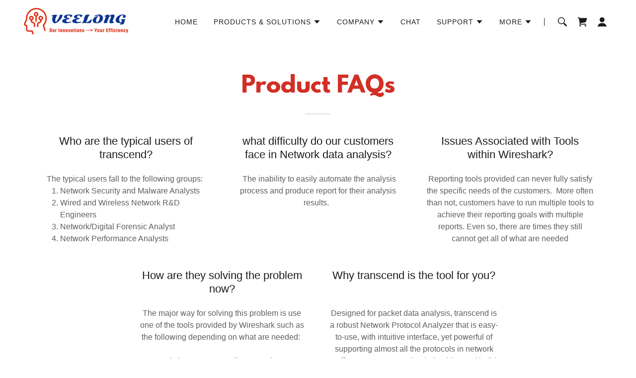

--- FILE ---
content_type: text/html;charset=utf-8
request_url: https://veelong.com/product-faqs
body_size: 17337
content:
<!DOCTYPE html><html lang="en-US"><head><meta charSet="utf-8"><meta http-equiv="X-UA-Compatible" content="IE=edge"><meta name="viewport" content="width=device-width, initial-scale=1"><title>Product FAQs</title><meta name="author" content="Veelong"><meta name="generator" content="Starfield Technologies; Go Daddy Website Builder 8.0.0000"><link rel="manifest" href="/manifest.webmanifest"><link rel="apple-touch-icon" sizes="57x57" href="//img1.wsimg.com/isteam/ip/abeed6e2-1a0e-4fce-8fc7-0ac25c9b7321/Original%20on%20Transparent.png/:/rs=w:57,h:57,m"><link rel="apple-touch-icon" sizes="60x60" href="//img1.wsimg.com/isteam/ip/abeed6e2-1a0e-4fce-8fc7-0ac25c9b7321/Original%20on%20Transparent.png/:/rs=w:60,h:60,m"><link rel="apple-touch-icon" sizes="72x72" href="//img1.wsimg.com/isteam/ip/abeed6e2-1a0e-4fce-8fc7-0ac25c9b7321/Original%20on%20Transparent.png/:/rs=w:72,h:72,m"><link rel="apple-touch-icon" sizes="114x114" href="//img1.wsimg.com/isteam/ip/abeed6e2-1a0e-4fce-8fc7-0ac25c9b7321/Original%20on%20Transparent.png/:/rs=w:114,h:114,m"><link rel="apple-touch-icon" sizes="120x120" href="//img1.wsimg.com/isteam/ip/abeed6e2-1a0e-4fce-8fc7-0ac25c9b7321/Original%20on%20Transparent.png/:/rs=w:120,h:120,m"><link rel="apple-touch-icon" sizes="144x144" href="//img1.wsimg.com/isteam/ip/abeed6e2-1a0e-4fce-8fc7-0ac25c9b7321/Original%20on%20Transparent.png/:/rs=w:144,h:144,m"><link rel="apple-touch-icon" sizes="152x152" href="//img1.wsimg.com/isteam/ip/abeed6e2-1a0e-4fce-8fc7-0ac25c9b7321/Original%20on%20Transparent.png/:/rs=w:152,h:152,m"><link rel="apple-touch-icon" sizes="180x180" href="//img1.wsimg.com/isteam/ip/abeed6e2-1a0e-4fce-8fc7-0ac25c9b7321/Original%20on%20Transparent.png/:/rs=w:180,h:180,m"><meta property="og:url" content="https://veelong.com/product-faqs">
<meta property="og:site_name" content="Veelong">
<meta property="og:title" content="Network Traffic Analysis Platform">
<meta property="og:description" content="Veelong delivers a platform used to build software solutions that provide network analysts with robust yet easy to use tools">
<meta property="og:type" content="website">
<meta property="og:image" content="https://img1.wsimg.com/isteam/stock/lVNa0wm">
<meta property="og:locale" content="en_US">
<meta name="twitter:card" content="summary">
<meta name="twitter:site" content="@VeelongCorp">
<meta name="twitter:title" content="Veelong">
<meta name="twitter:description" content="Network Traffic Analysis Platform">
<meta name="twitter:image" content="https://img1.wsimg.com/isteam/stock/lVNa0wm">
<meta name="twitter:image:alt" content="Veelong">
<meta name="theme-color" content="#D22F25"><style>.x{-ms-text-size-adjust:100%;-webkit-text-size-adjust:100%;-webkit-tap-highlight-color:rgba(0,0,0,0);margin:0;box-sizing:border-box}.x *,.x :after,.x :before{box-sizing:inherit}.x-el a[href^="mailto:"]:not(.x-el),.x-el a[href^="tel:"]:not(.x-el){color:inherit;font-size:inherit;text-decoration:inherit}.x-el-article,.x-el-aside,.x-el-details,.x-el-figcaption,.x-el-figure,.x-el-footer,.x-el-header,.x-el-hgroup,.x-el-main,.x-el-menu,.x-el-nav,.x-el-section,.x-el-summary{display:block}.x-el-audio,.x-el-canvas,.x-el-progress,.x-el-video{display:inline-block;vertical-align:baseline}.x-el-audio:not([controls]){display:none;height:0}.x-el-template{display:none}.x-el-a{background-color:transparent;color:inherit}.x-el-a:active,.x-el-a:hover{outline:0}.x-el-abbr[title]{border-bottom:1px dotted}.x-el-b,.x-el-strong{font-weight:700}.x-el-dfn{font-style:italic}.x-el-mark{background:#ff0;color:#000}.x-el-small{font-size:80%}.x-el-sub,.x-el-sup{font-size:75%;line-height:0;position:relative;vertical-align:baseline}.x-el-sup{top:-.5em}.x-el-sub{bottom:-.25em}.x-el-img{vertical-align:middle;border:0}.x-el-svg:not(:root){overflow:hidden}.x-el-figure{margin:0}.x-el-hr{box-sizing:content-box;height:0}.x-el-pre{overflow:auto}.x-el-code,.x-el-kbd,.x-el-pre,.x-el-samp{font-family:monospace,monospace;font-size:1em}.x-el-button,.x-el-input,.x-el-optgroup,.x-el-select,.x-el-textarea{color:inherit;font:inherit;margin:0}.x-el-button{overflow:visible}.x-el-button,.x-el-select{text-transform:none}.x-el-button,.x-el-input[type=button],.x-el-input[type=reset],.x-el-input[type=submit]{-webkit-appearance:button;cursor:pointer}.x-el-button[disabled],.x-el-input[disabled]{cursor:default}.x-el-button::-moz-focus-inner,.x-el-input::-moz-focus-inner{border:0;padding:0}.x-el-input{line-height:normal}.x-el-input[type=checkbox],.x-el-input[type=radio]{box-sizing:border-box;padding:0}.x-el-input[type=number]::-webkit-inner-spin-button,.x-el-input[type=number]::-webkit-outer-spin-button{height:auto}.x-el-input[type=search]{-webkit-appearance:textfield;box-sizing:content-box}.x-el-input[type=search]::-webkit-search-cancel-button,.x-el-input[type=search]::-webkit-search-decoration{-webkit-appearance:none}.x-el-textarea{border:0}.x-el-fieldset{border:1px solid silver;margin:0 2px;padding:.35em .625em .75em}.x-el-legend{border:0;padding:0}.x-el-textarea{overflow:auto}.x-el-optgroup{font-weight:700}.x-el-table{border-collapse:collapse;border-spacing:0}.x-el-td,.x-el-th{padding:0}.x{-webkit-font-smoothing:antialiased}.x-el-hr{border:0}.x-el-fieldset,.x-el-input,.x-el-select,.x-el-textarea{margin-top:0;margin-bottom:0}.x-el-fieldset,.x-el-input[type=email],.x-el-input[type=text],.x-el-textarea{width:100%}.x-el-label{vertical-align:middle}.x-el-input{border-style:none;padding:.5em;vertical-align:middle}.x-el-select:not([multiple]){vertical-align:middle}.x-el-textarea{line-height:1.75;padding:.5em}.x-el.d-none{display:none!important}.sideline-footer{margin-top:auto}@-webkit-keyframes loaderscale{0%{transform:scale(1);opacity:1}45%{transform:scale(.1);opacity:.7}80%{transform:scale(1);opacity:1}}@keyframes loaderscale{0%{transform:scale(1);opacity:1}45%{transform:scale(.1);opacity:.7}80%{transform:scale(1);opacity:1}}.x-loader svg{display:inline-block}.x-loader svg:first-child{-webkit-animation:loaderscale .75s cubic-bezier(.2,.68,.18,1.08) -.24s infinite;animation:loaderscale .75s cubic-bezier(.2,.68,.18,1.08) -.24s infinite}.x-loader svg:nth-child(2){-webkit-animation:loaderscale .75s cubic-bezier(.2,.68,.18,1.08) -.12s infinite;animation:loaderscale .75s cubic-bezier(.2,.68,.18,1.08) -.12s infinite}.x-loader svg:nth-child(3){-webkit-animation:loaderscale .75s cubic-bezier(.2,.68,.18,1.08) 0s infinite;animation:loaderscale .75s cubic-bezier(.2,.68,.18,1.08) 0s infinite}.x-icon>svg{transition:transform .33s ease-in-out}.x-icon>svg.rotate-90{transform:rotate(-90deg)}.x-icon>svg.rotate90{transform:rotate(90deg)}.x-icon>svg.rotate-180{transform:rotate(-180deg)}.x-icon>svg.rotate180{transform:rotate(180deg)}.x-rt:after{content:"";clear:both}.x-rt ol,.x-rt ul{text-align:left}.x-rt p{margin:0}.x-rt br{clear:both}.mte-inline-block{display:inline-block}@media only screen and (min-device-width:1025px){:root select,_::-webkit-full-page-media,_:future{font-family:sans-serif!important}}

</style>
<style>/*
This license can also be found at this permalink: https://www.fontsquirrel.com/license/league-spartan

Copyright (c) September 22 2014, Micah Rich micah@micahrich.com, with Reserved Font Name: "League Spartan".

This Font Software is licensed under the SIL Open Font License, Version 1.1.
This license is copied below, and is also available with a FAQ at: http://scripts.sil.org/OFL

—————————————————————————————-
SIL OPEN FONT LICENSE Version 1.1 - 26 February 2007
—————————————————————————————-
*/
@import url('//img1.wsimg.com/blobby/go/font/LeagueSpartan/league-spartan.css');
@import url('');</style>
<style data-glamor="cxs-default-sheet">.x .c1-1{letter-spacing:normal}.x .c1-2{text-transform:none}.x .c1-3{background-color:rgb(255, 255, 255)}.x .c1-4{width:100%}.x .c1-5 > div{position:relative}.x .c1-6 > div{overflow:hidden}.x .c1-7 > div{margin-top:auto}.x .c1-8 > div{margin-right:auto}.x .c1-9 > div{margin-bottom:auto}.x .c1-a > div{margin-left:auto}.x .c1-b{font-family:Helvetica, arial, sans-serif}.x .c1-c{font-size:16px}.x .c1-h{padding-top:56px}.x .c1-i{padding-bottom:56px}.x .c1-j{overflow:visible}.x .c1-k{padding:0px !important}.x .c1-n{z-index:3}.x .c1-o .sticky-animate{background-color:rgba(255, 255, 255, 0.9)}.x .c1-p .sticky-animate hr{opacity:0 !important}.x .c1-q{transition:background .3s}.x .c1-r{position:relative}.x .c1-s{padding-top:8px}.x .c1-t{padding-bottom:8px}.x .c1-u{background-color:rgba(255, 255, 255, 0.25)}.x .c1-z{margin-left:auto}.x .c1-10{margin-right:auto}.x .c1-11{padding-left:24px}.x .c1-12{padding-right:24px}.x .c1-13{max-width:100%}.x .c1-14{padding-top:0px !important}.x .c1-15{padding-bottom:0px !important}.x .c1-16{display:flex}.x .c1-17{box-sizing:border-box}.x .c1-18{flex-direction:row}.x .c1-19{flex-wrap:nowrap}.x .c1-1a{margin-top:0}.x .c1-1b{margin-right:-12px}.x .c1-1c{margin-bottom:0}.x .c1-1d{margin-left:-12px}.x .c1-1e{align-items:center}.x .c1-1k{flex-grow:0}.x .c1-1l{flex-shrink:1}.x .c1-1m{flex-basis:10%}.x .c1-1n{padding-top:0}.x .c1-1o{padding-right:0}.x .c1-1p{padding-bottom:0}.x .c1-1q{padding-left:12px}.x .c1-1v{letter-spacing:inherit}.x .c1-1w{text-transform:inherit}.x .c1-1x{text-decoration:none}.x .c1-1y{word-wrap:break-word}.x .c1-1z{overflow-wrap:break-word}.x .c1-20{cursor:pointer}.x .c1-21{justify-content:flex-start}.x .c1-22{border-top:0px}.x .c1-23{border-right:0px}.x .c1-24{border-bottom:0px}.x .c1-25{border-left:0px}.x .c1-26{color:rgb(27, 27, 27)}.x .c1-27{margin-left:0}.x .c1-28{font-weight:inherit}.x .c1-29:hover{color:rgb(210, 47, 37)}.x .c1-2a:active{color:rgb(98, 16, 11)}.x .c1-2b{color:inherit}.x .c1-2c{display:inline-block}.x .c1-2d{vertical-align:top}.x .c1-2e{padding-top:6px}.x .c1-2f{padding-right:6px}.x .c1-2g{padding-bottom:6px}.x .c1-2h{padding-left:6px}.x .c1-2i{flex-grow:1}.x .c1-2j{flex-basis:80%}.x .c1-2k{padding-right:12px}.x .c1-2l{text-align:center}.x .c1-2m{font-family:'League Spartan', arial, helvetica, sans-serif}.x .c1-2n{max-width:calc(100% - 0.1px)}.x .c1-2s{display:inline}.x .c1-2t{width:auto}.x .c1-2u{color:rgb(210, 47, 37)}.x .c1-2v:hover{color:rgb(138, 27, 21)}.x .c1-2w{padding-left:0px}.x .c1-2x{[object -object]:0px}.x .c1-2y{vertical-align:middle}.x .c1-2z{object-fit:contain}.x .c1-30{height:80px}.x .c1-31{background-color:transparent}.x .c1-32{border-radius:0px}.x .c1-3k{justify-content:flex-end}.x .c1-3l{line-height:0}.x .c1-3o{font-size:12px}.x .c1-3t{letter-spacing:0.071em}.x .c1-3u{text-transform:uppercase}.x .c1-3v{font-size:14px}.x .c1-3w{font-weight:400}.x .c1-3x:hover{color:rgb(27, 27, 27)}.x .c1-3y:active{color:rgb(27, 27, 27)}.x .c1-43{display:none}.x .c1-45{flex-shrink:0}.x .c1-46{flex-basis:auto}.x .c1-47{max-width:33%}.x .c1-48{text-align:left}.x .c1-49{max-width:none}.x .c1-4a{line-height:24px}.x .c1-4b{margin-right:0}.x .c1-4c{-webkit-margin-before:0}.x .c1-4d{-webkit-margin-after:0}.x .c1-4e{-webkit-padding-start:0}.x .c1-4f{color:rgb(94, 94, 94)}.x .c1-4g{margin-bottom:none}.x .c1-4h{list-style:none}.x .c1-4i{padding-left:32px}.x .c1-4j{white-space:nowrap}.x .c1-4k{visibility:hidden}.x .c1-4l:first-child{margin-left:0}.x .c1-4m:first-child{padding-left:0}.x .c1-4n{display:block}.x .c1-4o{margin-left:-6px}.x .c1-4p{margin-right:-6px}.x .c1-4q{margin-top:-6px}.x .c1-4r{margin-bottom:-6px}.x .c1-4s{transition:transform .33s ease-in-out}.x .c1-4t{transform:rotate(0deg)}.x .c1-4u{border-radius:4px}.x .c1-4v{box-shadow:0 3px 6px 3px rgba(0,0,0,0.24)}.x .c1-4w{padding-top:16px}.x .c1-4x{padding-bottom:16px}.x .c1-4y{padding-left:16px}.x .c1-4z{padding-right:16px}.x .c1-50{position:absolute}.x .c1-51{top:32px}.x .c1-52{max-height:45vh}.x .c1-53{overflow-y:auto}.x .c1-56:last-child{margin-bottom:0}.x .c1-57{padding-top:4px}.x .c1-58{padding-bottom:4px}.x .c1-59:hover{color:rgb(94, 94, 94)}.x .c1-5a:active{color:rgb(94, 94, 94)}.x .c1-5b{font-weight:700}.x .c1-5c{right:0px}.x .c1-5d{margin-top:8px}.x .c1-5e{margin-bottom:8px}.x .c1-5f{line-height:1.5}.x .c1-5g{cursor:default}.x .c1-5h{margin-left:24px}.x .c1-5j{width:1px}.x .c1-5k{background-color:rgb(27, 27, 27)}.x .c1-5l{height:1em}.x .c1-5m{margin-right:16px}.x .c1-5n{width:40px}.x .c1-5o{transform:translateY(-50%)}.x .c1-5p{left:0px}.x .c1-5q{top:calc(50%)}.x .c1-5s{transition:}.x .c1-5t{transform:}.x .c1-5u{top:initial}.x .c1-5v{max-height:none}.x .c1-5w{width:240px}.x .c1-5x{color:inherit !important}.x .c1-5y{margin-bottom:16px}.x .c1-5z{padding-right:8px}.x .c1-60{padding-left:8px}.x .c1-61{border-color:rgb(226, 226, 226)}.x .c1-62{border-bottom-width:1px}.x .c1-63{border-style:solid}.x .c1-64{margin-top:16px}.x .c1-65 dropdown{position:absolute}.x .c1-66 dropdown{right:0px}.x .c1-67 dropdown{top:initial}.x .c1-68 dropdown{white-space:nowrap}.x .c1-69 dropdown{max-height:none}.x .c1-6a dropdown{overflow-y:auto}.x .c1-6b dropdown{display:none}.x .c1-6c dropdown{z-index:3}.x .c1-6d dropdown{width:240px}.x .c1-6g listItem{display:block}.x .c1-6h listItem{text-align:left}.x .c1-6i listItem{margin-bottom:0}.x .c1-6j separator{margin-top:16px}.x .c1-6k separator{margin-bottom:16px}.x .c1-6l{background-color:rgba(22, 22, 22, 0.9)}.x .c1-6m{position:fixed}.x .c1-6n{top:0px}.x .c1-6o{height:100%}.x .c1-6p{max-width:0px}.x .c1-6q{z-index:10002}.x .c1-6r{-webkit-overflow-scrolling:touch}.x .c1-6s{transition:max-width .3s ease-in-out}.x .c1-6t{left:0px}.x .c1-6u{right:unset}.x .c1-6v{overflow:hidden}.x .c1-6w{flex-direction:column}.x .c1-6x{padding-bottom:32px}.x .c1-72{text-shadow:none}.x .c1-73{color:rgb(164, 164, 164)}.x .c1-74{color:rgb(247, 247, 247)}.x .c1-75{line-height:1.3em}.x .c1-76{font-style:normal}.x .c1-77{top:15px}.x .c1-78{right:15px}.x .c1-79{font-size:28px}.x .c1-7e{overflow-x:hidden}.x .c1-7f{border-color:rgba(76, 76, 76, 0.5)}.x .c1-7g{border-bottom-width:1px}.x .c1-7h{border-bottom-style:solid}.x .c1-7i:last-child{border-bottom:0}.x .c1-7j{min-width:200px}.x .c1-7k{justify-content:space-between}.x .c1-7l{font-size:22px}.x .c1-7m:hover{color:rgb(248, 171, 169)}.x .c1-7n:active{color:rgb(235, 62, 52)}.x .c1-7t{margin-left:8px}.x .c1-7u{pointer-events:none}.x .c1-7v{height:auto}.x .c1-81{background-color:rgba(255, 255, 255, 0.15)}.x .c1-82{border-color:rgb(255, 255, 255)}.x .c1-83{border-top-width:0}.x .c1-84{border-right-width:0}.x .c1-85{border-bottom-width:0}.x .c1-86{border-left-width:0}.x .c1-87{padding-left:40px}.x .c1-88{padding-right:40px}.x .c1-89{color:rgb(191, 191, 191)}.x .c1-8a::placeholder{color:inherit}.x .c1-8b:focus{outline:none}.x .c1-8c:focus{box-shadow:inset 0 0 0 1px currentColor}.x .c1-8d::-webkit-input-placeholder{color:inherit}.x .c1-8l{cursor:auto}.x .c1-8m{border-color:rgb(42, 42, 42)}.x .c1-8n{line-height:1.4}.x .c1-8o{margin-bottom:40px}.x .c1-8p{font-size:32px}.x .c1-8w{font-size:unset}.x .c1-8x{font-family:unset}.x .c1-8y{letter-spacing:unset}.x .c1-8z{text-transform:unset}.x .c1-90{line-height:0px}.x .c1-91{border-bottom-width:2px}.x .c1-92{margin-top:24px}.x .c1-93{width:50px}.x .c1-94{justify-content:center}.x .c1-97{flex-wrap:wrap}.x .c1-98{margin-bottom:-24px}.x .c1-9a{flex-basis:100%}.x .c1-9b{padding-bottom:24px}.x .c1-9h > *{max-width:100%}.x .c1-9i > :nth-child(n){margin-bottom:24px}.x .c1-9j  > :last-child{margin-bottom:0 !important}.x .c1-9k > :nth-child(n){margin-bottom:0px}.x .c1-9l{line-height:1.25}.x .c1-9m{width:inherit}.x .c1-9o{margin-bottom:24px}.x .c1-9q > p > ol{text-align:left}.x .c1-9r > p > ol{display:block}.x .c1-9s > p > ol{padding-left:1.3em}.x .c1-9t > p > ol{margin-left:16px}.x .c1-9u > p > ol{margin-right:16px}.x .c1-9v > p > ol{margin-top:auto}.x .c1-9w > p > ol{margin-bottom:auto}.x .c1-9x > p > ul{text-align:left}.x .c1-9y > p > ul{display:block}.x .c1-9z > p > ul{padding-left:1.3em}.x .c1-a0 > p > ul{margin-left:16px}.x .c1-a1 > p > ul{margin-right:16px}.x .c1-a2 > p > ul{margin-top:auto}.x .c1-a3 > p > ul{margin-bottom:auto}.x .c1-a4 > ul{text-align:left}.x .c1-a5 > ul{display:block}.x .c1-a6 > ul{padding-left:1.3em}.x .c1-a7 > ul{margin-left:16px}.x .c1-a8 > ul{margin-right:16px}.x .c1-a9 > ul{margin-top:auto}.x .c1-aa > ul{margin-bottom:auto}.x .c1-ab > ol{text-align:left}.x .c1-ac > ol{display:block}.x .c1-ad > ol{padding-left:1.3em}.x .c1-ae > ol{margin-left:16px}.x .c1-af > ol{margin-right:16px}.x .c1-ag > ol{margin-top:auto}.x .c1-ah > ol{margin-bottom:auto}.x .c1-ai{font-size:inherit !important}.x .c1-aj{line-height:inherit}.x .c1-ak{font-style:italic}.x .c1-al{text-decoration:line-through}.x .c1-am{text-decoration:underline}.x .c1-an{border-style:none}.x .c1-ao{display:inline-flex}.x .c1-ap{padding-right:32px}.x .c1-aq{min-height:56px}.x .c1-ar{border-radius:4px}.x .c1-as{color:rgb(255, 255, 255)}.x .c1-at{background-color:rgb(210, 47, 37)}.x .c1-au:hover{background-color:rgb(245, 74, 67)}.x .c1-aw{background-color:rgb(0, 0, 0)}.x .c1-ay{margin-top:0px}.x .c1-az{padding-bottom:40px}.x .c1-b0{list-style-type:none}.x .c1-b2{color:rgb(226, 226, 226)}.x .c1-b3:hover{color:rgb(226, 226, 226)}.x .c1-b4:active{color:rgb(226, 226, 226)}.x .c1-b9{color:rgb(150, 150, 150)}.x .c1-bc{color:rgb(219, 52, 42)}.x .c1-bd:hover{color:rgb(247, 141, 139)}.x .c1-be:active{color:rgb(249, 182, 180)}</style>
<style data-glamor="cxs-xs-sheet">@media (max-width: 767px){.x .c1-l{padding-top:40px}}@media (max-width: 767px){.x .c1-m{padding-bottom:40px}}@media (max-width: 767px){.x .c1-2o{width:100%}}@media (max-width: 767px){.x .c1-2p{display:flex}}@media (max-width: 767px){.x .c1-2q{justify-content:center}}@media (max-width: 767px){.x .c1-33{height:55px}}@media (max-width: 767px){.x .c1-34{max-width:224px}}@media (max-width: 767px){.x .c1-35{display:block}}@media (max-width: 767px){.x .c1-36{max-height:80px}}@media (max-width: 767px){.x .c1-37{margin-top:0}}@media (max-width: 767px){.x .c1-38{margin-right:auto}}@media (max-width: 767px){.x .c1-39{margin-bottom:0}}@media (max-width: 767px){.x .c1-3a{margin-left:auto}}@media (max-width: 767px){.x .c1-8e{font-size:16px}}@media (max-width: 767px){.x .c1-8f{top:50%}}@media (max-width: 767px){.x .c1-8g{transform:translateY(-50%)}}@media (max-width: 767px){.x .c1-8h{left:8px}}@media (max-width: 767px){.x .c1-95 > :nth-child(n){margin-bottom:24px}}@media (max-width: 767px){.x .c1-96  > :last-child{margin-bottom:0 !important}}@media (max-width: 767px){.x .c1-ax{padding-bottom:32px}}@media (max-width: 767px){.x .c1-b1{flex-direction:column}}@media (max-width: 767px){.x .c1-b5{padding-top:4px}}@media (max-width: 767px){.x .c1-b6{padding-bottom:4px}}</style>
<style data-glamor="cxs-sm-sheet">@media (min-width: 768px){.x .c1-d{font-size:16px}}@media (min-width: 768px){.x .c1-1f{margin-top:0}}@media (min-width: 768px){.x .c1-1g{margin-right:-24px}}@media (min-width: 768px){.x .c1-1h{margin-bottom:0}}@media (min-width: 768px){.x .c1-1i{margin-left:-24px}}@media (min-width: 768px){.x .c1-1r{padding-top:0}}@media (min-width: 768px){.x .c1-1s{padding-right:24px}}@media (min-width: 768px){.x .c1-1t{padding-bottom:0}}@media (min-width: 768px){.x .c1-1u{padding-left:24px}}@media (min-width: 768px) and (max-width: 1023px){.x .c1-2r{width:100%}}@media (min-width: 768px) and (max-width: 1023px){.x .c1-3b{display:block}}@media (min-width: 768px) and (max-width: 1023px){.x .c1-3c{max-height:80px}}@media (min-width: 768px) and (max-width: 1023px){.x .c1-3d{margin-top:0}}@media (min-width: 768px) and (max-width: 1023px){.x .c1-3e{margin-right:auto}}@media (min-width: 768px) and (max-width: 1023px){.x .c1-3f{margin-bottom:0}}@media (min-width: 768px) and (max-width: 1023px){.x .c1-3g{margin-left:auto}}@media (min-width: 768px){.x .c1-3p{font-size:12px}}@media (min-width: 768px){.x .c1-3z{font-size:14px}}@media (min-width: 768px) and (max-width: 1023px){.x .c1-55{right:0px}}@media (min-width: 768px) and (max-width: 1023px){.x .c1-6f dropdown{right:0px}}@media (min-width: 768px){.x .c1-6y{width:100%}}@media (min-width: 768px){.x .c1-7a{font-size:30px}}@media (min-width: 768px){.x .c1-7o{font-size:22px}}@media (min-width: 768px) and (max-width: 1023px){.x .c1-8i{top:50%}}@media (min-width: 768px) and (max-width: 1023px){.x .c1-8j{transform:translateY(-50%)}}@media (min-width: 768px) and (max-width: 1023px){.x .c1-8k{left:8px}}@media (min-width: 768px){.x .c1-8q{font-size:38px}}@media (min-width: 768px){.x .c1-99{margin-bottom:-48px}}@media (min-width: 768px){.x .c1-9c{flex-basis:50%}}@media (min-width: 768px){.x .c1-9d{max-width:50%}}@media (min-width: 768px){.x .c1-9e{padding-bottom:48px}}@media (min-width: 768px){.x .c1-9n{position:absolute}}@media (min-width: 768px) and (max-width: 1023px){.x .c1-9p{position:relative}}@media (min-width: 768px){.x .c1-av{width:auto}}</style>
<style data-glamor="cxs-md-sheet">@media (min-width: 1024px){.x .c1-e{font-size:16px}}@media (min-width: 1024px){.x .c1-v{padding-top:16px}}@media (min-width: 1024px){.x .c1-w{padding-bottom:16px}}@media (min-width: 1024px){.x .c1-x{padding-left:24px}}@media (min-width: 1024px){.x .c1-y{padding-right:24px}}@media (min-width: 1024px){.x .c1-1j{display:none}}@media (min-width: 1024px){.x .c1-3h{height:55px}}@media (min-width: 1024px){.x .c1-3i{width:auto}}@media (min-width: 1024px){.x .c1-3j{max-height:55px}}@media (min-width: 1024px){.x .c1-3m > :first-child{margin-left:0px}}@media (min-width: 1024px){.x .c1-3n{justify-content:inherit}}@media (min-width: 1024px){.x .c1-3q{font-size:12px}}@media (min-width: 1024px){.x .c1-40{font-size:14px}}@media (min-width: 1024px){.x .c1-44{display:flex}}@media (min-width: 1024px) and (max-width: 1279px){.x .c1-54{right:0px}}@media (min-width: 1024px){.x .c1-5i > :first-child{margin-left:24px}}@media (min-width: 1024px){.x .c1-5r{left:0px}}@media (min-width: 1024px) and (max-width: 1279px){.x .c1-6e dropdown{right:0px}}@media (min-width: 1024px){.x .c1-6z{width:984px}}@media (min-width: 1024px){.x .c1-7b{font-size:30px}}@media (min-width: 1024px){.x .c1-7p{min-width:300px}}@media (min-width: 1024px){.x .c1-7q{font-size:22px}}@media (min-width: 1024px){.x .c1-7w{position:relative}}@media (min-width: 1024px){.x .c1-7x{margin-top:0}}@media (min-width: 1024px){.x .c1-7y{margin-right:0}}@media (min-width: 1024px){.x .c1-7z{margin-bottom:0}}@media (min-width: 1024px){.x .c1-80{margin-left:0}}@media (min-width: 1024px){.x .c1-8r{text-align:center}}@media (min-width: 1024px){.x .c1-8s{margin-left:auto}}@media (min-width: 1024px){.x .c1-8t{font-size:38px}}@media (min-width: 1024px){.x .c1-9f{flex-basis:33.33333333333333%}}@media (min-width: 1024px){.x .c1-9g{max-width:33.33333333333333%}}@media (min-width: 1024px){.x .c1-b7{flex-basis:0%}}@media (min-width: 1024px){.x .c1-b8{max-width:none}}@media (min-width: 1024px){.x .c1-ba{text-align:left}}@media (min-width: 1024px){.x .c1-bb{text-align:right}}</style>
<style data-glamor="cxs-lg-sheet">@media (min-width: 1280px){.x .c1-f{font-size:16px}}@media (min-width: 1280px){.x .c1-3r{font-size:12px}}@media (min-width: 1280px){.x .c1-41{font-size:14px}}@media (min-width: 1280px){.x .c1-70{width:1160px}}@media (min-width: 1280px){.x .c1-7c{font-size:32px}}@media (min-width: 1280px){.x .c1-7r{font-size:22px}}@media (min-width: 1280px){.x .c1-8u{font-size:44px}}</style>
<style data-glamor="cxs-xl-sheet">@media (min-width: 1536px){.x .c1-g{font-size:18px}}@media (min-width: 1536px){.x .c1-3s{font-size:14px}}@media (min-width: 1536px){.x .c1-42{font-size:16px}}@media (min-width: 1536px){.x .c1-71{width:1280px}}@media (min-width: 1536px){.x .c1-7d{font-size:36px}}@media (min-width: 1536px){.x .c1-7s{font-size:24px}}@media (min-width: 1536px){.x .c1-8v{font-size:48px}}</style>
<style>.page-inner { background-color: rgb(0, 0, 0); min-height: 100vh; }</style>
<script>!function(e){var t={};function n(o){if(t[o])return t[o].exports;var r=t[o]={i:o,l:!1,exports:{}};return e[o].call(r.exports,r,r.exports,n),r.l=!0,r.exports}n.m=e,n.c=t,n.d=function(e,t,o){n.o(e,t)||Object.defineProperty(e,t,{enumerable:!0,get:o})},n.r=function(e){"undefined"!=typeof Symbol&&Symbol.toStringTag&&Object.defineProperty(e,Symbol.toStringTag,{value:"Module"}),Object.defineProperty(e,"__esModule",{value:!0})},n.t=function(e,t){if(1&t&&(e=n(e)),8&t)return e;if(4&t&&"object"==typeof e&&e&&e.__esModule)return e;var o=Object.create(null);if(n.r(o),Object.defineProperty(o,"default",{enumerable:!0,value:e}),2&t&&"string"!=typeof e)for(var r in e)n.d(o,r,function(t){return e[t]}.bind(null,r));return o},n.n=function(e){var t=e&&e.__esModule?function(){return e.default}:function(){return e};return n.d(t,"a",t),t},n.o=function(e,t){return Object.prototype.hasOwnProperty.call(e,t)},n.p="",n(n.s=0)}([function(e,t,n){e.exports=n(1)},function(e,t,n){"use strict";window.guacImage=n(2),window.guacDefer=n(3),window.deferBootstrap=n(4),window.onAllowCookieTracking=n(5)},function(e,t,n){"use strict";function o(e,t,n,o){const c=(n=n||{}).delay||500,u=n.cellSize||{x:20,y:20};let a,s,d,l,f,w,g,b=!0;const h=function(e){const o='url("'+e+'")';let r=o;if(n.backgroundLayers&&n.backgroundLayers.constructor===Array){const e=n.backgroundLayers.map((function(e){return e.replace(/{width}/g,d.w).replace(/{height}/g,d.h)}));r=[].concat(e,[o]).join(", ")}t.style.backgroundImage=r,setTimeout((function(){t.style.opacity=1}),300)}.bind(this),p=function(){b&&(o?o(s,d):n.useTreatmentData?h(s):t.style.backgroundImage='url("'+s+'")',t.setAttribute("data-guac-image","loaded"))}.bind(this),v=function(){const e=document.createElement("img");e.src=s,e.complete||!e.addEventListener?p():e.addEventListener("load",p)}.bind(this),m=function(){if(!b)return;t.setAttribute("data-guac-image","loading"),a=null;const n=r(t,u);return n?(d||(d=n),n.w!==d.w||n.h!==d.h?(d=n,f(1)):(s=i(e,n,u),void(s!==l?(l=s,!g&&window.IntersectionObserver?(g=new window.IntersectionObserver((e,t)=>{e.forEach(e=>{const{target:n,isIntersecting:o}=e;o&&(v(),t.unobserve(n))})}),g.observe(t)):v(),!w&&window.MutationObserver&&(w=new MutationObserver((function(){f(1)})),w.observe(t,{childList:!0,subtree:!0}))):t.setAttribute("data-guac-image","loaded")))):f()}.bind(this);f=function(e){a&&clearTimeout(a),a=setTimeout(m,isNaN(e)?c:e)}.bind(this),this.unmount=function(){a&&(clearTimeout(a),a=null),window.removeEventListener("resize",f),w&&w.disconnect(),g&&g.disconnect(),b=!1};const y=function(){t.removeEventListener("load",y),window.addEventListener("resize",f),m()};window.guacDefer&&!n.loadEagerly?(t.addEventListener("load",y),window.guacDefer.background(t)):y()}function r(e,t){const n={w:t.x,h:t.y};if("undefined"!=typeof window&&e){const t=Math.min(window.devicePixelRatio||1,3),o=window.getComputedStyle(e);if(n.w=Math.round(parseInt(o.width,10)*t),n.h=Math.round(parseInt(o.height,10)*t),isNaN(n.w)||isNaN(n.h))return}return n}function i(e,t,n){const o=t.w%n.x,r=t.h%n.y,i=Math.max(o?t.w+(n.x-o):t.w,n.x),c=Math.max(r?t.h+(n.y-r):t.h,n.y);return e.replace(/\{width\}/g,i).replace(/\{height\}/g,c)}o.getUrl=function(e,t,n){if(!t)throw new Error("cellSize is required");const o=r(n,t);if(o)return i(e,o,t)},e.exports=o},function(e,t,n){"use strict";let o=[],r=!1;const i=function(e){e.dispatchEvent(new Event("load"))},c={background:new IntersectionObserver((function(e,t){e.forEach((function(e){e.isIntersecting&&(t.unobserve(e.target),i(e.target))}))}),{rootMargin:"50% 0%"})};window.addEventListener("load",(function(){o.forEach((function(e){window.requestIdleCallback((function(){c.background.unobserve(e),i(e)}))})),r=!0,o=[]})),e.exports={background:function(e){if(window.requestIdleCallback){if(r)return void i(e);o.push(e)}c.background.observe(e)}}},function(e,t,n){"use strict";const o=new Set,r={},i="undefined"!=typeof window&&new window.IntersectionObserver((e,t)=>{e.forEach(e=>{const{target:n,isIntersecting:o}=e;o&&(window.Core.utils.renderBootstrap(r[n.id]),delete r[n.id],t.unobserve(n))})});e.exports=function(e,t=!1){const{radpack:n,elId:c}=e;n&&t&&window.radpack.getDeps(n).then(e=>{e.forEach(e=>{if(!o.has(e)){const t=document.createElement("link");t.rel="prefetch",t.href=e,t.as="script",t.crossOrigin="Anonymous",document.head.appendChild(t),o.add(e)}})}),r[c]=e,i.observe(document.getElementById(c))}},function(e,t,n){"use strict";e.exports=function(e){return window._allowCT?void e():(window._allowCTListener=window._allowCTListener||[],void window._allowCTListener.push(e))}}]);
"use strict";

if ('serviceWorker' in navigator) {
  window.addEventListener('load', function () {
    navigator.serviceWorker.register('/sw.js');
  });
}</script></head>
<body class="x  x-fonts-league-spartan" context="[object Object]"><script> window._trfd= window._trfd || []; window._trfd.push({"ap":"IPv2"})</script><div id="layout-abeed-6-e-2-1-a-0-e-4-fce-8-fc-7-0-ac-25-c-9-b-7321" class="layout layout-layout layout-layout-layout-13 locale-en-US lang-en"><div data-ux="Page" id="page-25639" class="x-el x-el-div x-el c1-1 c1-2 c1-3 c1-4 c1-5 c1-6 c1-7 c1-8 c1-9 c1-a c1-b c1-c c1-d c1-e c1-f c1-g c1-1 c1-2 c1-b c1-c c1-d c1-e c1-f c1-g"><div data-ux="Block" class="x-el x-el-div page-inner c1-1 c1-2 c1-b c1-c c1-d c1-e c1-f c1-g"><div id="e135ba03-ed6a-4df7-8b69-f82932cddb27" class="widget widget-header widget-header-header-9"><div data-ux="Header" role="main" data-aid="HEADER_WIDGET" id="n-25640" class="x-el x-el-div x-el x-el c1-1 c1-2 c1-b c1-c c1-d c1-e c1-f c1-g c1-1 c1-2 c1-3 c1-b c1-c c1-d c1-e c1-f c1-g c1-1 c1-2 c1-b c1-c c1-d c1-e c1-f c1-g"><div> <section data-ux="Section" data-aid="HEADER_SECTION" class="x-el x-el-section c1-1 c1-2 c1-3 c1-h c1-i c1-j c1-k c1-b c1-c c1-l c1-m c1-d c1-e c1-f c1-g"><div data-ux="Block" class="x-el x-el-div c1-1 c1-2 c1-n c1-4 c1-3 c1-b c1-c c1-d c1-e c1-f c1-g"><div data-ux="Block" id="header_navwrapper25643" class="x-el x-el-div c1-1 c1-2 c1-o c1-p c1-b c1-c c1-d c1-e c1-f c1-g"><div data-ux="Block" id="header_stickynav25642" class="x-el x-el-div c1-1 c1-2 c1-q c1-3 c1-b c1-c c1-d c1-e c1-f c1-g"><nav data-ux="Block" class="x-el x-el-nav c1-1 c1-2 c1-r c1-n c1-s c1-t c1-u c1-b c1-c c1-d c1-v c1-w c1-x c1-y c1-e c1-f c1-g"><div data-ux="Container" class="x-el x-el-div c1-1 c1-2 c1-z c1-10 c1-11 c1-12 c1-13 c1-14 c1-15 c1-b c1-c c1-d c1-e c1-f c1-g"><div data-ux="Grid" class="x-el x-el-div c1-1 c1-2 c1-16 c1-17 c1-18 c1-19 c1-1a c1-1b c1-1c c1-1d c1-1e c1-b c1-c c1-1f c1-1g c1-1h c1-1i c1-d c1-1j c1-e c1-f c1-g"><div data-ux="GridCell" class="x-el x-el-div c1-1 c1-2 c1-17 c1-1k c1-1l c1-1m c1-13 c1-1n c1-1o c1-1p c1-1q c1-b c1-c c1-1r c1-1s c1-1t c1-1u c1-d c1-e c1-f c1-g"><div data-ux="Element" id="bs-1" class="x-el x-el-div c1-1 c1-2 c1-b c1-c c1-d c1-e c1-f c1-g"><a rel="" role="button" aria-haspopup="menu" data-ux="LinkDropdown" data-toggle-ignore="true" id="25644" aria-expanded="false" toggleId="n-25640-navId-mobile" icon="hamburger" data-edit-interactive="true" data-aid="HAMBURGER_MENU_LINK" aria-label="Hamburger Site Navigation Icon" href="#" data-typography="LinkAlpha" class="x-el x-el-a c1-1v c1-1w c1-1x c1-1y c1-1z c1-16 c1-20 c1-1e c1-21 c1-22 c1-23 c1-24 c1-25 c1-26 c1-27 c1-b c1-c c1-28 c1-29 c1-2a c1-d c1-1j c1-e c1-f c1-g" data-tccl="ux2.HEADER.header9.Section.Default.Link.Dropdown.25645.click,click"><svg viewBox="0 0 24 24" fill="currentColor" width="40px" height="40px" data-ux="IconHamburger" class="x-el x-el-svg c1-1 c1-2 c1-2b c1-2c c1-2d c1-2e c1-2f c1-2g c1-2h c1-b c1-c c1-d c1-e c1-f c1-g"><path fill-rule="evenodd" d="M19 8H5a1 1 0 1 1 0-2h14a1 1 0 0 1 0 2zm0 5.097H5a1 1 0 1 1 0-2h14a1 1 0 1 1 0 2zm0 5.25H5a1 1 0 1 1 0-2h14a1 1 0 1 1 0 2z"></path></svg></a></div></div><div data-ux="GridCell" class="x-el x-el-div c1-1 c1-2 c1-17 c1-2i c1-1l c1-2j c1-13 c1-1n c1-2k c1-1p c1-1q c1-16 c1-2l c1-1z c1-b c1-c c1-1r c1-1s c1-1t c1-1u c1-d c1-e c1-f c1-g"><div data-ux="Block" data-aid="HEADER_LOGO_RENDERED" class="x-el x-el-div c1-2c c1-2m c1-2n c1-c c1-2o c1-2p c1-2q c1-2r c1-d c1-e c1-f c1-g"><a rel="" role="link" aria-haspopup="menu" data-ux="Link" data-page="c0844dd4-becf-421c-bdf5-aa0311594920" title="Veelong " href="/" data-typography="LinkAlpha" class="x-el x-el-a c1-1v c1-1w c1-1x c1-1y c1-1z c1-2s c1-20 c1-22 c1-23 c1-24 c1-25 c1-13 c1-2t c1-b c1-2u c1-c c1-28 c1-2v c1-2a c1-d c1-e c1-f c1-g" data-tccl="ux2.HEADER.header9.Logo.Default.Link.Default.25646.click,click"><div data-ux="Block" class="x-el x-el-div c1-1 c1-2 c1-2c c1-1n c1-1o c1-1p c1-2w c1-2x c1-b c1-c c1-d c1-e c1-f c1-g"><img src="//img1.wsimg.com/isteam/ip/abeed6e2-1a0e-4fce-8fc7-0ac25c9b7321/Original%20on%20Transparent.png/:/rs=h:55,cg:true,m/qt=q:95" srcSet="//img1.wsimg.com/isteam/ip/abeed6e2-1a0e-4fce-8fc7-0ac25c9b7321/Original%20on%20Transparent.png/:/rs=w:210,h:55,cg:true,m/cr=w:210,h:55/qt=q:95, //img1.wsimg.com/isteam/ip/abeed6e2-1a0e-4fce-8fc7-0ac25c9b7321/Original%20on%20Transparent.png/:/rs=w:420,h:110,cg:true,m/cr=w:420,h:110/qt=q:95 2x, //img1.wsimg.com/isteam/ip/abeed6e2-1a0e-4fce-8fc7-0ac25c9b7321/Original%20on%20Transparent.png/:/rs=w:630,h:165,cg:true,m/cr=w:630,h:165/qt=q:95 3x" alt="Veelong " data-ux="ImageLogo" data-aid="HEADER_LOGO_IMAGE_RENDERED" class="x-el x-el-img c1-1 c1-2 c1-2t c1-13 c1-z c1-10 c1-1a c1-1c c1-2y c1-2z c1-30 c1-31 c1-1n c1-1o c1-1p c1-2w c1-32 c1-2x c1-b c1-c c1-33 c1-34 c1-35 c1-36 c1-37 c1-38 c1-39 c1-3a c1-3b c1-3c c1-3d c1-3e c1-3f c1-3g c1-d c1-3h c1-3i c1-3j c1-e c1-f c1-g"></div></a></div></div><div data-ux="GridCell" class="x-el x-el-div c1-1 c1-2 c1-17 c1-2i c1-1l c1-1m c1-13 c1-1n c1-2k c1-1p c1-2w c1-16 c1-3k c1-b c1-c c1-1r c1-1s c1-1t c1-1u c1-d c1-e c1-f c1-g"><div data-ux="UtilitiesMenu" id="membership450725647-utility-menu" class="x-el x-el-div c1-1 c1-2 c1-16 c1-1e c1-3l c1-b c1-c c1-3k c1-d c1-3m c1-3n c1-e c1-f c1-g"><span data-ux="Element" class="x-el x-el-span c1-1 c1-2 c1-b c1-c c1-d c1-e c1-f c1-g"><div data-ux="Element" id="bs-2" class="x-el x-el-div c1-1 c1-2 c1-2c c1-b c1-c c1-d c1-e c1-f c1-g"><div data-ux="Block" class="x-el x-el-div c1-1 c1-2 c1-16 c1-1e c1-3o c1-b c1-3p c1-3q c1-3r c1-3s"><a rel="" role="link" aria-haspopup="false" data-ux="UtilitiesMenuLink" aria-label="Shopping Cart Icon" data-page="58e159a4-0d58-4c11-bb1d-061ad86a26a3" data-page-query="olsPage=cart" href="https://veelong.com/transcend-demo-installer?olsPage=cart" data-typography="NavAlpha" class="x-el x-el-a c1-3t c1-3u c1-1x c1-1y c1-1z c1-16 c1-20 c1-3l c1-1e c1-b c1-26 c1-3v c1-3w c1-3x c1-3y c1-3z c1-40 c1-41 c1-42" data-tccl="ux2.HEADER.header9.UtilitiesMenu.Default.Link.Default.25648.click,click"><svg viewBox="0 0 24 24" fill="currentColor" width="40px" height="40px" data-ux="UtilitiesMenuIcon" data-aid="CART_ICON_RENDER" data-typography="NavAlpha" class="x-el x-el-svg c1-3t c1-3u c1-26 c1-2c c1-2y c1-2e c1-2f c1-2g c1-2h c1-3l c1-b c1-3v c1-3w c1-3x c1-3y c1-3z c1-40 c1-41 c1-42"><path fill-rule="evenodd" d="M17.39 17.381c.714 0 1.306.593 1.306 1.31 0 .716-.592 1.31-1.305 1.31a1.317 1.317 0 0 1-1.305-1.31c0-.716.592-1.31 1.305-1.31zm-9.133 0c.713 0 1.305.593 1.305 1.31 0 .716-.592 1.31-1.305 1.31a1.317 1.317 0 0 1-1.305-1.31c0-.716.592-1.31 1.305-1.31zm9.765-2.061c.357 0 .673.376.673.734s-.295.735-.652.735H7.605a.658.658 0 0 1-.652-.655c0-.219.219-.653.408-1.005.139-.258.18-.554.119-.84L5.77 5.31H4.652A.659.659 0 0 1 4 4.655C4 4.297 4.296 4 4.652 4h1.774c.683 0 .704.819.805 1.31h12.117c.357 0 .652.297.652.655l-1.358 4.917a3.166 3.166 0 0 1-2.509 2.094l-7.356 1.133s.173.256.173.564c0 .308-.306.647-.306.647h9.378z"></path></svg></a></div></div></span></div></div></div><div data-ux="Grid" id="navBarId-25650" class="x-el x-el-div c1-1 c1-2 c1-43 c1-17 c1-18 c1-19 c1-1a c1-1b c1-1c c1-1d c1-21 c1-1e c1-1n c1-1p c1-b c1-c c1-1f c1-1g c1-1h c1-1i c1-d c1-44 c1-e c1-f c1-g"><div data-ux="GridCell" class="x-el x-el-div c1-1 c1-2 c1-17 c1-2i c1-45 c1-46 c1-47 c1-1n c1-2k c1-1p c1-1q c1-16 c1-1e c1-21 c1-b c1-c c1-1r c1-1s c1-1t c1-1u c1-d c1-e c1-f c1-g"><div data-ux="Block" data-aid="HEADER_LOGO_RENDERED" class="x-el x-el-div c1-2c c1-2m c1-2n c1-48 c1-c c1-2o c1-2p c1-2q c1-2r c1-d c1-e c1-f c1-g"><a rel="" role="link" aria-haspopup="menu" data-ux="Link" data-page="c0844dd4-becf-421c-bdf5-aa0311594920" title="Veelong " href="/" data-typography="LinkAlpha" class="x-el x-el-a c1-1v c1-1w c1-1x c1-1y c1-1z c1-2s c1-20 c1-22 c1-23 c1-24 c1-25 c1-13 c1-2t c1-b c1-2u c1-c c1-28 c1-2v c1-2a c1-d c1-e c1-f c1-g" data-tccl="ux2.HEADER.header9.Logo.Default.Link.Default.25651.click,click"><div data-ux="Block" class="x-el x-el-div c1-1 c1-2 c1-2c c1-1n c1-1o c1-1p c1-2w c1-2x c1-b c1-c c1-d c1-e c1-f c1-g"><img src="//img1.wsimg.com/isteam/ip/abeed6e2-1a0e-4fce-8fc7-0ac25c9b7321/Original%20on%20Transparent.png/:/rs=h:55,cg:true,m/qt=q:95" srcSet="//img1.wsimg.com/isteam/ip/abeed6e2-1a0e-4fce-8fc7-0ac25c9b7321/Original%20on%20Transparent.png/:/rs=w:210,h:55,cg:true,m/cr=w:210,h:55/qt=q:95, //img1.wsimg.com/isteam/ip/abeed6e2-1a0e-4fce-8fc7-0ac25c9b7321/Original%20on%20Transparent.png/:/rs=w:420,h:110,cg:true,m/cr=w:420,h:110/qt=q:95 2x, //img1.wsimg.com/isteam/ip/abeed6e2-1a0e-4fce-8fc7-0ac25c9b7321/Original%20on%20Transparent.png/:/rs=w:630,h:165,cg:true,m/cr=w:630,h:165/qt=q:95 3x" alt="Veelong " data-ux="ImageLogo" data-aid="HEADER_LOGO_IMAGE_RENDERED" id="logo-25649" class="x-el x-el-img c1-1 c1-2 c1-2t c1-13 c1-z c1-10 c1-1a c1-1c c1-2y c1-2z c1-30 c1-31 c1-1n c1-1o c1-1p c1-2w c1-32 c1-2x c1-b c1-c c1-33 c1-34 c1-35 c1-36 c1-37 c1-38 c1-39 c1-3a c1-3b c1-3c c1-3d c1-3e c1-3f c1-3g c1-d c1-3h c1-3i c1-3j c1-e c1-f c1-g"></div></a></div></div><div data-ux="GridCell" class="x-el x-el-div c1-1 c1-2 c1-17 c1-2i c1-1l c1-46 c1-13 c1-1n c1-2k c1-1p c1-1q c1-b c1-c c1-1r c1-1s c1-1t c1-1u c1-d c1-e c1-f c1-g"><div data-ux="Block" class="x-el x-el-div c1-1 c1-2 c1-16 c1-1e c1-3k c1-2i c1-46 c1-b c1-c c1-d c1-e c1-f c1-g"><div data-ux="Block" class="x-el x-el-div c1-1 c1-2 c1-b c1-c c1-d c1-e c1-f c1-g"><nav data-ux="Nav" data-aid="HEADER_NAV_RENDERED" role="navigation" class="x-el x-el-nav c1-1 c1-2 c1-49 c1-4a c1-b c1-c c1-d c1-e c1-f c1-g"><ul data-ux="List" id="nav-25652" class="x-el x-el-ul c1-1 c1-2 c1-1a c1-1c c1-27 c1-4b c1-4c c1-4d c1-4e c1-r c1-1n c1-1o c1-1p c1-2w c1-b c1-c c1-d c1-e c1-f c1-g"><li data-ux="ListItemInline" class="x-el x-el-li nav-item c1-1 c1-2 c1-4f c1-27 c1-4g c1-2c c1-4h c1-2d c1-4i c1-4j c1-r c1-4k c1-b c1-c c1-4l c1-4m c1-d c1-e c1-f c1-g"><a rel="" role="link" aria-haspopup="menu" data-ux="NavLink" target="" data-page="c0844dd4-becf-421c-bdf5-aa0311594920" data-edit-interactive="true" aria-labelledby="nav-25652" href="/" data-typography="NavAlpha" class="x-el x-el-a c1-3t c1-3u c1-1x c1-1y c1-1z c1-4n c1-20 c1-4o c1-4p c1-4q c1-4r c1-2h c1-2f c1-2e c1-2g c1-b c1-26 c1-3v c1-3w c1-3x c1-3y c1-3z c1-40 c1-41 c1-42" data-tccl="ux2.HEADER.header9.Nav.Default.Link.Default.25654.click,click">Home</a></li><li data-ux="ListItemInline" class="x-el x-el-li nav-item c1-1 c1-2 c1-4f c1-27 c1-4g c1-2c c1-4h c1-2d c1-4i c1-4j c1-r c1-4k c1-b c1-c c1-4l c1-4m c1-d c1-e c1-f c1-g"><div data-ux="Element" id="bs-3" class="x-el x-el-div c1-1 c1-2 c1-b c1-c c1-d c1-e c1-f c1-g"><a rel="" role="button" aria-haspopup="menu" data-ux="NavLinkDropdown" data-toggle-ignore="true" id="25655" aria-expanded="false" data-aid="NAV_DROPDOWN" data-edit-interactive="true" href="#" data-typography="NavAlpha" class="x-el x-el-a c1-3t c1-3u c1-1x c1-1y c1-1z c1-16 c1-20 c1-1e c1-b c1-26 c1-3v c1-3w c1-3x c1-3y c1-3z c1-40 c1-41 c1-42" data-tccl="ux2.HEADER.header9.Nav.Default.Link.Dropdown.25656.click,click"><div style="pointer-events:none;display:flex;align-items:center" data-aid="NAV_DROPDOWN"><span style="margin-right:4px">Products &amp; Solutions</span><svg viewBox="0 0 24 24" fill="currentColor" width="16" height="16" data-ux="Icon" class="x-el x-el-svg c1-1 c1-2 c1-2b c1-2c c1-4s c1-4t c1-2y c1-r c1-b c1-3v c1-3z c1-40 c1-41 c1-42"><path fill-rule="evenodd" d="M19.774 7.86c.294-.335.04-.839-.423-.84L4.538 7c-.447-.001-.698.48-.425.81l7.204 8.693a.56.56 0 0 0 .836.011l7.621-8.654z"></path></svg></div></a></div><ul data-ux="Dropdown" role="menu" id="c4289f4b-bb43-4f57-93f0-16d315a61a14-nav-25652-toggleId" class="x-el x-el-ul c1-1 c1-2 c1-4u c1-4v c1-3 c1-4w c1-4x c1-4y c1-4z c1-50 c1-51 c1-4j c1-52 c1-53 c1-43 c1-n c1-b c1-c c1-54 c1-55 c1-d c1-e c1-f c1-g"><li data-ux="ListItem" role="menuitem" class="x-el x-el-li c1-1 c1-2 c1-4f c1-1c c1-4n c1-48 c1-b c1-c c1-56 c1-d c1-e c1-f c1-g"><a rel="" role="link" aria-haspopup="false" data-ux="NavMenuLink" target="" data-page="1359ce8e-41b9-4874-b0dc-580add017f31" data-edit-interactive="true" aria-labelledby="c4289f4b-bb43-4f57-93f0-16d315a61a14-nav-25652-toggleId" href="/view-products-%26-services" data-typography="SubNavAlpha" class="x-el x-el-a c1-1 c1-2 c1-1x c1-1y c1-1z c1-2c c1-20 c1-57 c1-58 c1-b c1-4f c1-c c1-3w c1-59 c1-5a c1-d c1-e c1-f c1-g" data-tccl="ux2.HEADER.header9.Nav.Menu.Link.Default.25657.click,click">View  Products &amp; Services</a></li><li data-ux="ListItem" role="menuitem" class="x-el x-el-li c1-1 c1-2 c1-4f c1-1c c1-4n c1-48 c1-b c1-c c1-56 c1-d c1-e c1-f c1-g"><a rel="" role="link" aria-haspopup="false" data-ux="NavMenuLink" target="" data-page="b4157eac-aea5-4102-b889-372aeee3f225" data-edit-interactive="true" aria-labelledby="c4289f4b-bb43-4f57-93f0-16d315a61a14-nav-25652-toggleId" href="/solutions" data-typography="SubNavAlpha" class="x-el x-el-a c1-1 c1-2 c1-1x c1-1y c1-1z c1-2c c1-20 c1-57 c1-58 c1-b c1-4f c1-c c1-3w c1-59 c1-5a c1-d c1-e c1-f c1-g" data-tccl="ux2.HEADER.header9.Nav.Menu.Link.Default.25658.click,click">Solutions</a></li><li data-ux="ListItem" role="menuitem" class="x-el x-el-li c1-1 c1-2 c1-4f c1-1c c1-4n c1-48 c1-b c1-c c1-56 c1-d c1-e c1-f c1-g"><a rel="" role="link" aria-haspopup="false" data-ux="NavMenuLink" target="" data-page="afd29009-559f-49d1-aae1-d6bc7a45ce00" data-edit-interactive="true" aria-labelledby="c4289f4b-bb43-4f57-93f0-16d315a61a14-nav-25652-toggleId" href="/spotlight" data-typography="SubNavAlpha" class="x-el x-el-a c1-1 c1-2 c1-1x c1-1y c1-1z c1-2c c1-20 c1-57 c1-58 c1-b c1-4f c1-c c1-3w c1-59 c1-5a c1-d c1-e c1-f c1-g" data-tccl="ux2.HEADER.header9.Nav.Menu.Link.Default.25659.click,click">Spotlight</a></li></ul></li><li data-ux="ListItemInline" class="x-el x-el-li nav-item c1-1 c1-2 c1-4f c1-27 c1-4g c1-2c c1-4h c1-2d c1-4i c1-4j c1-r c1-4k c1-b c1-c c1-4l c1-4m c1-d c1-e c1-f c1-g"><div data-ux="Element" id="bs-4" class="x-el x-el-div c1-1 c1-2 c1-b c1-c c1-d c1-e c1-f c1-g"><a rel="" role="button" aria-haspopup="menu" data-ux="NavLinkDropdown" data-toggle-ignore="true" id="25660" aria-expanded="false" data-aid="NAV_DROPDOWN" data-edit-interactive="true" href="#" data-typography="NavAlpha" class="x-el x-el-a c1-3t c1-3u c1-1x c1-1y c1-1z c1-16 c1-20 c1-1e c1-b c1-26 c1-3v c1-3w c1-3x c1-3y c1-3z c1-40 c1-41 c1-42" data-tccl="ux2.HEADER.header9.Nav.Default.Link.Dropdown.25661.click,click"><div style="pointer-events:none;display:flex;align-items:center" data-aid="NAV_DROPDOWN"><span style="margin-right:4px">Company</span><svg viewBox="0 0 24 24" fill="currentColor" width="16" height="16" data-ux="Icon" class="x-el x-el-svg c1-1 c1-2 c1-2b c1-2c c1-4s c1-4t c1-2y c1-r c1-b c1-3v c1-3z c1-40 c1-41 c1-42"><path fill-rule="evenodd" d="M19.774 7.86c.294-.335.04-.839-.423-.84L4.538 7c-.447-.001-.698.48-.425.81l7.204 8.693a.56.56 0 0 0 .836.011l7.621-8.654z"></path></svg></div></a></div><ul data-ux="Dropdown" role="menu" id="0db1160e-07c2-4c91-ad26-acb553557cc5-nav-25652-toggleId" class="x-el x-el-ul c1-1 c1-2 c1-4u c1-4v c1-3 c1-4w c1-4x c1-4y c1-4z c1-50 c1-51 c1-4j c1-52 c1-53 c1-43 c1-n c1-b c1-c c1-54 c1-55 c1-d c1-e c1-f c1-g"><li data-ux="ListItem" role="menuitem" class="x-el x-el-li c1-1 c1-2 c1-4f c1-1c c1-4n c1-48 c1-b c1-c c1-56 c1-d c1-e c1-f c1-g"><a rel="" role="link" aria-haspopup="false" data-ux="NavMenuLink" target="" data-page="f83b747f-c600-4c67-b854-47759e7fc370" data-edit-interactive="true" aria-labelledby="0db1160e-07c2-4c91-ad26-acb553557cc5-nav-25652-toggleId" href="/about-veelong" data-typography="SubNavAlpha" class="x-el x-el-a c1-1 c1-2 c1-1x c1-1y c1-1z c1-2c c1-20 c1-57 c1-58 c1-b c1-4f c1-c c1-3w c1-59 c1-5a c1-d c1-e c1-f c1-g" data-tccl="ux2.HEADER.header9.Nav.Menu.Link.Default.25662.click,click">About Veelong</a></li><li data-ux="ListItem" role="menuitem" class="x-el x-el-li c1-1 c1-2 c1-4f c1-1c c1-4n c1-48 c1-b c1-c c1-56 c1-d c1-e c1-f c1-g"><a rel="" role="link" aria-haspopup="false" data-ux="NavMenuLink" target="" data-page="af18fa82-d1ac-47e0-ae1b-870ffdbc66bf" data-edit-interactive="true" aria-labelledby="0db1160e-07c2-4c91-ad26-acb553557cc5-nav-25652-toggleId" href="/contact-us" data-typography="SubNavAlpha" class="x-el x-el-a c1-1 c1-2 c1-1x c1-1y c1-1z c1-2c c1-20 c1-57 c1-58 c1-b c1-4f c1-c c1-3w c1-59 c1-5a c1-d c1-e c1-f c1-g" data-tccl="ux2.HEADER.header9.Nav.Menu.Link.Default.25663.click,click">Contact us</a></li></ul></li><li data-ux="ListItemInline" class="x-el x-el-li nav-item c1-1 c1-2 c1-4f c1-27 c1-4g c1-2c c1-4h c1-2d c1-4i c1-4j c1-r c1-4k c1-b c1-c c1-4l c1-4m c1-d c1-e c1-f c1-g"><a rel="" role="link" aria-haspopup="false" data-ux="NavLink" target="" data-page="1a7916d8-a6e3-48be-b035-eeb9d156630f" data-edit-interactive="true" aria-labelledby="nav-25652" href="/chat" data-typography="NavAlpha" class="x-el x-el-a c1-3t c1-3u c1-1x c1-1y c1-1z c1-4n c1-20 c1-4o c1-4p c1-4q c1-4r c1-2h c1-2f c1-2e c1-2g c1-b c1-26 c1-3v c1-3w c1-3x c1-3y c1-3z c1-40 c1-41 c1-42" data-tccl="ux2.HEADER.header9.Nav.Default.Link.Default.25664.click,click">chat</a></li><li data-ux="ListItemInline" class="x-el x-el-li nav-item c1-1 c1-2 c1-4f c1-27 c1-4g c1-2c c1-4h c1-2d c1-4i c1-4j c1-r c1-4k c1-b c1-c c1-4l c1-4m c1-d c1-e c1-f c1-g"><div data-ux="Element" id="bs-5" class="x-el x-el-div c1-1 c1-2 c1-b c1-c c1-d c1-e c1-f c1-g"><a rel="" role="button" aria-haspopup="menu" data-ux="NavLinkDropdown" data-toggle-ignore="true" id="25665" aria-expanded="false" data-aid="NAV_DROPDOWN" data-edit-interactive="true" href="#" data-typography="NavAlpha" class="x-el x-el-a c1-3t c1-3u c1-1x c1-1y c1-1z c1-16 c1-20 c1-1e c1-b c1-26 c1-3v c1-3w c1-3x c1-3y c1-3z c1-40 c1-41 c1-42" data-tccl="ux2.HEADER.header9.Nav.Default.Link.Dropdown.25666.click,click"><div style="pointer-events:none;display:flex;align-items:center" data-aid="NAV_DROPDOWN"><span style="margin-right:4px">Support</span><svg viewBox="0 0 24 24" fill="currentColor" width="16" height="16" data-ux="Icon" class="x-el x-el-svg c1-1 c1-2 c1-2b c1-2c c1-4s c1-4t c1-2y c1-r c1-b c1-3v c1-3z c1-40 c1-41 c1-42"><path fill-rule="evenodd" d="M19.774 7.86c.294-.335.04-.839-.423-.84L4.538 7c-.447-.001-.698.48-.425.81l7.204 8.693a.56.56 0 0 0 .836.011l7.621-8.654z"></path></svg></div></a></div><ul data-ux="Dropdown" role="menu" id="6e1a9965-baf8-4c8b-8232-fcd3b283793f-nav-25652-toggleId" class="x-el x-el-ul c1-1 c1-2 c1-4u c1-4v c1-3 c1-4w c1-4x c1-4y c1-4z c1-50 c1-51 c1-4j c1-52 c1-53 c1-43 c1-n c1-b c1-c c1-54 c1-55 c1-d c1-e c1-f c1-g"><li data-ux="ListItem" role="menuitem" class="x-el x-el-li c1-1 c1-2 c1-4f c1-1c c1-4n c1-48 c1-b c1-c c1-56 c1-d c1-e c1-f c1-g"><a rel="" role="link" aria-haspopup="false" data-ux="NavMenuLinkActive" target="" data-page="04147845-aeb3-482d-ba75-edee5840ff44" data-edit-interactive="true" aria-labelledby="6e1a9965-baf8-4c8b-8232-fcd3b283793f-nav-25652-toggleId" href="/product-faqs" data-typography="SubNavAlpha" class="x-el x-el-a c1-1 c1-2 c1-1x c1-1y c1-1z c1-2c c1-20 c1-57 c1-58 c1-b c1-4f c1-c c1-5b c1-59 c1-5a c1-d c1-e c1-f c1-g" data-tccl="ux2.HEADER.header9.Nav.Menu.Link.Active.25667.click,click">Product FAQs</a></li><li data-ux="ListItem" role="menuitem" class="x-el x-el-li c1-1 c1-2 c1-4f c1-1c c1-4n c1-48 c1-b c1-c c1-56 c1-d c1-e c1-f c1-g"><a rel="" role="link" aria-haspopup="false" data-ux="NavMenuLink" target="" data-page="af8c6232-f0ce-422b-9b73-1da2ce1dbdcf" data-edit-interactive="true" aria-labelledby="6e1a9965-baf8-4c8b-8232-fcd3b283793f-nav-25652-toggleId" href="/how-tos" data-typography="SubNavAlpha" class="x-el x-el-a c1-1 c1-2 c1-1x c1-1y c1-1z c1-2c c1-20 c1-57 c1-58 c1-b c1-4f c1-c c1-3w c1-59 c1-5a c1-d c1-e c1-f c1-g" data-tccl="ux2.HEADER.header9.Nav.Menu.Link.Default.25668.click,click">HOW-TOs</a></li></ul></li><li data-ux="ListItemInline" class="x-el x-el-li nav-item c1-1 c1-2 c1-4f c1-27 c1-4g c1-2c c1-4h c1-2d c1-4i c1-4j c1-r c1-4k c1-b c1-c c1-4l c1-4m c1-d c1-e c1-f c1-g"><div data-ux="Element" id="bs-6" class="x-el x-el-div c1-1 c1-2 c1-b c1-c c1-d c1-e c1-f c1-g"><a rel="" role="link" aria-haspopup="false" data-ux="NavLink" target="" data-page="2fb912ec-fa7c-4bf0-8718-d48ec2a2fef8" data-edit-interactive="true" aria-labelledby="nav-25652" href="/members-only" data-typography="NavAlpha" class="x-el x-el-a c1-3t c1-3u c1-1x c1-1y c1-1z c1-4n c1-20 c1-4o c1-4p c1-4q c1-4r c1-2h c1-2f c1-2e c1-2g c1-b c1-26 c1-3v c1-3w c1-3x c1-3y c1-3z c1-40 c1-41 c1-42" data-tccl="ux2.HEADER.header9.Nav.Default.Link.Default.25669.click,click">Members Only</a></div></li><li data-ux="ListItemInline" class="x-el x-el-li nav-item c1-1 c1-2 c1-4f c1-27 c1-4g c1-2c c1-4h c1-2d c1-4i c1-4j c1-r c1-4k c1-b c1-c c1-4l c1-4m c1-d c1-e c1-f c1-g"><div data-ux="Element" id="bs-7" class="x-el x-el-div c1-1 c1-2 c1-b c1-c c1-d c1-e c1-f c1-g"><a rel="" role="button" aria-haspopup="menu" data-ux="NavLinkDropdown" data-toggle-ignore="true" id="25670" aria-expanded="false" data-aid="NAV_DROPDOWN" data-edit-interactive="true" href="#" data-typography="NavAlpha" class="x-el x-el-a c1-3t c1-3u c1-1x c1-1y c1-1z c1-16 c1-20 c1-1e c1-b c1-26 c1-3v c1-3w c1-3x c1-3y c1-3z c1-40 c1-41 c1-42" data-tccl="ux2.HEADER.header9.Nav.Default.Link.Dropdown.25671.click,click"><div style="pointer-events:none;display:flex;align-items:center" data-aid="NAV_DROPDOWN"><span style="margin-right:4px">Purchase</span><svg viewBox="0 0 24 24" fill="currentColor" width="16" height="16" data-ux="Icon" class="x-el x-el-svg c1-1 c1-2 c1-2b c1-2c c1-4s c1-4t c1-2y c1-r c1-b c1-3v c1-3z c1-40 c1-41 c1-42"><path fill-rule="evenodd" d="M19.774 7.86c.294-.335.04-.839-.423-.84L4.538 7c-.447-.001-.698.48-.425.81l7.204 8.693a.56.56 0 0 0 .836.011l7.621-8.654z"></path></svg></div></a></div><ul data-ux="Dropdown" role="menu" id="55807883-a10d-4846-890b-779c91f53133-nav-25652-toggleId" class="x-el x-el-ul c1-1 c1-2 c1-4u c1-4v c1-3 c1-4w c1-4x c1-4y c1-4z c1-50 c1-51 c1-4j c1-52 c1-53 c1-43 c1-n c1-b c1-c c1-54 c1-55 c1-d c1-e c1-f c1-g"><li data-ux="ListItem" role="menuitem" class="x-el x-el-li c1-1 c1-2 c1-4f c1-1c c1-4n c1-48 c1-b c1-c c1-56 c1-d c1-e c1-f c1-g"><a rel="" role="link" aria-haspopup="false" data-ux="NavMenuLink" target="" data-page="58e159a4-0d58-4c11-bb1d-061ad86a26a3" data-edit-interactive="true" aria-labelledby="55807883-a10d-4846-890b-779c91f53133-nav-25652-toggleId" href="/transcend-demo-installer" data-typography="SubNavAlpha" class="x-el x-el-a c1-1 c1-2 c1-1x c1-1y c1-1z c1-2c c1-20 c1-57 c1-58 c1-b c1-4f c1-c c1-3w c1-59 c1-5a c1-d c1-e c1-f c1-g" data-tccl="ux2.HEADER.header9.Nav.Menu.Link.Default.25672.click,click">transcend demo installer</a></li></ul></li><li data-ux="ListItemInline" class="x-el x-el-li nav-item c1-1 c1-2 c1-4f c1-27 c1-4g c1-2c c1-4h c1-2d c1-4i c1-4j c1-r c1-4k c1-b c1-c c1-4l c1-4m c1-d c1-e c1-f c1-g"><div data-ux="Element" id="bs-8" class="x-el x-el-div c1-1 c1-2 c1-b c1-c c1-d c1-e c1-f c1-g"><a rel="" role="link" aria-haspopup="false" data-ux="NavLink" target="" data-page="fdf4a187-5fae-4b33-b257-ba46533fa14f" data-edit-interactive="true" aria-labelledby="nav-25652" href="/customer-login" data-typography="NavAlpha" class="x-el x-el-a c1-3t c1-3u c1-1x c1-1y c1-1z c1-4n c1-20 c1-4o c1-4p c1-4q c1-4r c1-2h c1-2f c1-2e c1-2g c1-b c1-26 c1-3v c1-3w c1-3x c1-3y c1-3z c1-40 c1-41 c1-42" data-tccl="ux2.HEADER.header9.Nav.Default.Link.Default.25673.click,click">customer Login</a></div></li><li data-ux="ListItemInline" class="x-el x-el-li nav-item c1-1 c1-2 c1-4f c1-27 c1-4g c1-2c c1-4h c1-2d c1-4i c1-4j c1-r c1-4k c1-b c1-c c1-4l c1-4m c1-d c1-e c1-f c1-g"><a rel="" role="link" aria-haspopup="false" data-ux="NavLink" target="" data-page="5e0dca4d-2356-4d74-874f-d24120e21361" data-edit-interactive="true" aria-labelledby="nav-25652" href="/sharkfest20" data-typography="NavAlpha" class="x-el x-el-a c1-3t c1-3u c1-1x c1-1y c1-1z c1-4n c1-20 c1-4o c1-4p c1-4q c1-4r c1-2h c1-2f c1-2e c1-2g c1-b c1-26 c1-3v c1-3w c1-3x c1-3y c1-3z c1-40 c1-41 c1-42" data-tccl="ux2.HEADER.header9.Nav.Default.Link.Default.25674.click,click">SharkFest&#x27;20</a></li><li data-ux="ListItemInline" class="x-el x-el-li nav-item c1-1 c1-2 c1-4f c1-27 c1-4g c1-2c c1-4h c1-2d c1-4i c1-4j c1-r c1-4k c1-b c1-c c1-4l c1-4m c1-d c1-e c1-f c1-g"><div data-ux="Element" id="bs-9" class="x-el x-el-div c1-1 c1-2 c1-b c1-c c1-d c1-e c1-f c1-g"><a rel="" role="button" aria-haspopup="menu" data-ux="NavLinkDropdown" data-toggle-ignore="true" id="25675" aria-expanded="false" data-aid="NAV_MORE" data-edit-interactive="true" href="#" data-typography="NavAlpha" class="x-el x-el-a c1-3t c1-3u c1-1x c1-1y c1-1z c1-16 c1-20 c1-1e c1-b c1-26 c1-3v c1-3w c1-3x c1-3y c1-3z c1-40 c1-41 c1-42" data-tccl="ux2.HEADER.header9.Nav.Default.Link.Dropdown.25676.click,click"><div style="pointer-events:none;display:flex;align-items:center" data-aid="NAV_MORE"><span style="margin-right:4px">More</span><svg viewBox="0 0 24 24" fill="currentColor" width="16" height="16" data-ux="Icon" class="x-el x-el-svg c1-1 c1-2 c1-2b c1-2c c1-4s c1-4t c1-2y c1-r c1-b c1-3v c1-3z c1-40 c1-41 c1-42"><path fill-rule="evenodd" d="M19.774 7.86c.294-.335.04-.839-.423-.84L4.538 7c-.447-.001-.698.48-.425.81l7.204 8.693a.56.56 0 0 0 .836.011l7.621-8.654z"></path></svg></div></a></div><ul data-ux="Dropdown" role="menu" id="more-25653" class="x-el x-el-ul c1-1 c1-2 c1-4u c1-4v c1-3 c1-4w c1-4x c1-4y c1-4z c1-50 c1-5c c1-51 c1-4j c1-52 c1-53 c1-43 c1-n c1-b c1-c c1-54 c1-55 c1-d c1-e c1-f c1-g"><li data-ux="ListItem" role="menuitem" class="x-el x-el-li c1-1 c1-2 c1-4f c1-1c c1-4n c1-48 c1-b c1-c c1-56 c1-d c1-e c1-f c1-g"><a rel="" role="link" aria-haspopup="menu" data-ux="NavMoreMenuLink" target="" data-page="c0844dd4-becf-421c-bdf5-aa0311594920" data-edit-interactive="true" aria-labelledby="more-25653" href="/" data-typography="NavAlpha" class="x-el x-el-a c1-3t c1-3u c1-1x c1-1y c1-1z c1-2c c1-20 c1-5d c1-5e c1-5f c1-b c1-26 c1-3v c1-3w c1-3x c1-3y c1-3z c1-40 c1-41 c1-42" data-tccl="ux2.HEADER.header9.Nav.MoreMenu.Link.Default.25677.click,click">Home</a></li><li data-ux="ListItem" role="menuitem" class="x-el x-el-li c1-1 c1-2 c1-4f c1-1c c1-4n c1-48 c1-b c1-c c1-56 c1-d c1-e c1-f c1-g"><div data-ux="Block" class="x-el x-el-div c1-1 c1-2 c1-b c1-c c1-d c1-e c1-f c1-g"><a rel="" role="link" aria-haspopup="menu" data-ux="NavMoreMenuLink" data-ignore-close="true" data-edit-interactive="true" aria-labelledby="more-25653" data-typography="NavAlpha" class="x-el x-el-a c1-3t c1-3u c1-1x c1-1y c1-1z c1-2c c1-5g c1-5d c1-1c c1-5f c1-b c1-26 c1-3v c1-3w c1-3x c1-3y c1-3z c1-40 c1-41 c1-42" data-tccl="ux2.HEADER.header9.Nav.MoreMenu.Link.Default.25678.click,click">Products &amp; Solutions</a><ul data-ux="NavListNested" role="menu" class="x-el x-el-ul c1-1 c1-2 c1-1a c1-1c c1-5h c1-4b c1-4c c1-4d c1-4e c1-b c1-c c1-d c1-e c1-f c1-g"><li data-ux="ListItem" role="menuitem" class="x-el x-el-li c1-1 c1-2 c1-4f c1-1c c1-4n c1-48 c1-b c1-c c1-56 c1-d c1-e c1-f c1-g"><a rel="" role="link" aria-haspopup="false" data-ux="NavMoreMenuLinkNested" target="" data-page="1359ce8e-41b9-4874-b0dc-580add017f31" data-edit-interactive="true" aria-labelledby="more-25653" href="/view-products-%26-services" data-typography="SubNavAlpha" class="x-el x-el-a c1-1 c1-2 c1-1x c1-1y c1-1z c1-2c c1-20 c1-57 c1-58 c1-b c1-4f c1-c c1-3w c1-59 c1-5a c1-d c1-e c1-f c1-g" data-tccl="ux2.HEADER.header9.Nav.MoreMenu.Link.Nested.25679.click,click">View  Products &amp; Services</a></li><li data-ux="ListItem" role="menuitem" class="x-el x-el-li c1-1 c1-2 c1-4f c1-1c c1-4n c1-48 c1-b c1-c c1-56 c1-d c1-e c1-f c1-g"><a rel="" role="link" aria-haspopup="false" data-ux="NavMoreMenuLinkNested" target="" data-page="b4157eac-aea5-4102-b889-372aeee3f225" data-edit-interactive="true" aria-labelledby="more-25653" href="/solutions" data-typography="SubNavAlpha" class="x-el x-el-a c1-1 c1-2 c1-1x c1-1y c1-1z c1-2c c1-20 c1-57 c1-58 c1-b c1-4f c1-c c1-3w c1-59 c1-5a c1-d c1-e c1-f c1-g" data-tccl="ux2.HEADER.header9.Nav.MoreMenu.Link.Nested.25680.click,click">Solutions</a></li><li data-ux="ListItem" role="menuitem" class="x-el x-el-li c1-1 c1-2 c1-4f c1-1c c1-4n c1-48 c1-b c1-c c1-56 c1-d c1-e c1-f c1-g"><a rel="" role="link" aria-haspopup="false" data-ux="NavMoreMenuLinkNested" target="" data-page="afd29009-559f-49d1-aae1-d6bc7a45ce00" data-edit-interactive="true" aria-labelledby="more-25653" href="/spotlight" data-typography="SubNavAlpha" class="x-el x-el-a c1-1 c1-2 c1-1x c1-1y c1-1z c1-2c c1-20 c1-57 c1-58 c1-b c1-4f c1-c c1-3w c1-59 c1-5a c1-d c1-e c1-f c1-g" data-tccl="ux2.HEADER.header9.Nav.MoreMenu.Link.Nested.25681.click,click">Spotlight</a></li></ul></div></li><li data-ux="ListItem" role="menuitem" class="x-el x-el-li c1-1 c1-2 c1-4f c1-1c c1-4n c1-48 c1-b c1-c c1-56 c1-d c1-e c1-f c1-g"><div data-ux="Block" class="x-el x-el-div c1-1 c1-2 c1-b c1-c c1-d c1-e c1-f c1-g"><a rel="" role="link" aria-haspopup="menu" data-ux="NavMoreMenuLink" data-ignore-close="true" data-edit-interactive="true" aria-labelledby="more-25653" data-typography="NavAlpha" class="x-el x-el-a c1-3t c1-3u c1-1x c1-1y c1-1z c1-2c c1-5g c1-5d c1-1c c1-5f c1-b c1-26 c1-3v c1-3w c1-3x c1-3y c1-3z c1-40 c1-41 c1-42" data-tccl="ux2.HEADER.header9.Nav.MoreMenu.Link.Default.25682.click,click">Company</a><ul data-ux="NavListNested" role="menu" class="x-el x-el-ul c1-1 c1-2 c1-1a c1-1c c1-5h c1-4b c1-4c c1-4d c1-4e c1-b c1-c c1-d c1-e c1-f c1-g"><li data-ux="ListItem" role="menuitem" class="x-el x-el-li c1-1 c1-2 c1-4f c1-1c c1-4n c1-48 c1-b c1-c c1-56 c1-d c1-e c1-f c1-g"><a rel="" role="link" aria-haspopup="false" data-ux="NavMoreMenuLinkNested" target="" data-page="f83b747f-c600-4c67-b854-47759e7fc370" data-edit-interactive="true" aria-labelledby="more-25653" href="/about-veelong" data-typography="SubNavAlpha" class="x-el x-el-a c1-1 c1-2 c1-1x c1-1y c1-1z c1-2c c1-20 c1-57 c1-58 c1-b c1-4f c1-c c1-3w c1-59 c1-5a c1-d c1-e c1-f c1-g" data-tccl="ux2.HEADER.header9.Nav.MoreMenu.Link.Nested.25683.click,click">About Veelong</a></li><li data-ux="ListItem" role="menuitem" class="x-el x-el-li c1-1 c1-2 c1-4f c1-1c c1-4n c1-48 c1-b c1-c c1-56 c1-d c1-e c1-f c1-g"><a rel="" role="link" aria-haspopup="false" data-ux="NavMoreMenuLinkNested" target="" data-page="af18fa82-d1ac-47e0-ae1b-870ffdbc66bf" data-edit-interactive="true" aria-labelledby="more-25653" href="/contact-us" data-typography="SubNavAlpha" class="x-el x-el-a c1-1 c1-2 c1-1x c1-1y c1-1z c1-2c c1-20 c1-57 c1-58 c1-b c1-4f c1-c c1-3w c1-59 c1-5a c1-d c1-e c1-f c1-g" data-tccl="ux2.HEADER.header9.Nav.MoreMenu.Link.Nested.25684.click,click">Contact us</a></li></ul></div></li><li data-ux="ListItem" role="menuitem" class="x-el x-el-li c1-1 c1-2 c1-4f c1-1c c1-4n c1-48 c1-b c1-c c1-56 c1-d c1-e c1-f c1-g"><a rel="" role="link" aria-haspopup="false" data-ux="NavMoreMenuLink" target="" data-page="1a7916d8-a6e3-48be-b035-eeb9d156630f" data-edit-interactive="true" aria-labelledby="more-25653" href="/chat" data-typography="NavAlpha" class="x-el x-el-a c1-3t c1-3u c1-1x c1-1y c1-1z c1-2c c1-20 c1-5d c1-5e c1-5f c1-b c1-26 c1-3v c1-3w c1-3x c1-3y c1-3z c1-40 c1-41 c1-42" data-tccl="ux2.HEADER.header9.Nav.MoreMenu.Link.Default.25685.click,click">chat</a></li><li data-ux="ListItem" role="menuitem" class="x-el x-el-li c1-1 c1-2 c1-4f c1-1c c1-4n c1-48 c1-b c1-c c1-56 c1-d c1-e c1-f c1-g"><div data-ux="Block" class="x-el x-el-div c1-1 c1-2 c1-b c1-c c1-d c1-e c1-f c1-g"><a rel="" role="link" aria-haspopup="menu" data-ux="NavMoreMenuLink" data-ignore-close="true" data-edit-interactive="true" aria-labelledby="more-25653" data-typography="NavAlpha" class="x-el x-el-a c1-3t c1-3u c1-1x c1-1y c1-1z c1-2c c1-5g c1-5d c1-1c c1-5f c1-b c1-26 c1-3v c1-3w c1-3x c1-3y c1-3z c1-40 c1-41 c1-42" data-tccl="ux2.HEADER.header9.Nav.MoreMenu.Link.Default.25686.click,click">Support</a><ul data-ux="NavListNested" role="menu" class="x-el x-el-ul c1-1 c1-2 c1-1a c1-1c c1-5h c1-4b c1-4c c1-4d c1-4e c1-b c1-c c1-d c1-e c1-f c1-g"><li data-ux="ListItem" role="menuitem" class="x-el x-el-li c1-1 c1-2 c1-4f c1-1c c1-4n c1-48 c1-b c1-c c1-56 c1-d c1-e c1-f c1-g"><a rel="" role="link" aria-haspopup="false" data-ux="NavMoreMenuLinkNestedActive" target="" data-page="04147845-aeb3-482d-ba75-edee5840ff44" data-edit-interactive="true" aria-labelledby="more-25653" href="/product-faqs" data-typography="SubNavAlpha" class="x-el x-el-a c1-1 c1-2 c1-1x c1-1y c1-1z c1-2c c1-20 c1-57 c1-58 c1-b c1-4f c1-c c1-5b c1-59 c1-5a c1-d c1-e c1-f c1-g" data-tccl="ux2.HEADER.header9.Nav.MoreMenu.Link.NestedActive.25687.click,click">Product FAQs</a></li><li data-ux="ListItem" role="menuitem" class="x-el x-el-li c1-1 c1-2 c1-4f c1-1c c1-4n c1-48 c1-b c1-c c1-56 c1-d c1-e c1-f c1-g"><a rel="" role="link" aria-haspopup="false" data-ux="NavMoreMenuLinkNested" target="" data-page="af8c6232-f0ce-422b-9b73-1da2ce1dbdcf" data-edit-interactive="true" aria-labelledby="more-25653" href="/how-tos" data-typography="SubNavAlpha" class="x-el x-el-a c1-1 c1-2 c1-1x c1-1y c1-1z c1-2c c1-20 c1-57 c1-58 c1-b c1-4f c1-c c1-3w c1-59 c1-5a c1-d c1-e c1-f c1-g" data-tccl="ux2.HEADER.header9.Nav.MoreMenu.Link.Nested.25688.click,click">HOW-TOs</a></li></ul></div></li><li data-ux="ListItem" role="menuitem" class="x-el x-el-li c1-1 c1-2 c1-4f c1-1c c1-4n c1-48 c1-b c1-c c1-56 c1-d c1-e c1-f c1-g"><a rel="" role="link" aria-haspopup="false" data-ux="NavMoreMenuLink" target="" data-page="2fb912ec-fa7c-4bf0-8718-d48ec2a2fef8" data-edit-interactive="true" aria-labelledby="more-25653" href="/members-only" data-typography="NavAlpha" class="x-el x-el-a c1-3t c1-3u c1-1x c1-1y c1-1z c1-2c c1-20 c1-5d c1-5e c1-5f c1-b c1-26 c1-3v c1-3w c1-3x c1-3y c1-3z c1-40 c1-41 c1-42" data-tccl="ux2.HEADER.header9.Nav.MoreMenu.Link.Default.25689.click,click">Members Only</a></li><li data-ux="ListItem" role="menuitem" class="x-el x-el-li c1-1 c1-2 c1-4f c1-1c c1-4n c1-48 c1-b c1-c c1-56 c1-d c1-e c1-f c1-g"><div data-ux="Block" class="x-el x-el-div c1-1 c1-2 c1-b c1-c c1-d c1-e c1-f c1-g"><a rel="" role="link" aria-haspopup="menu" data-ux="NavMoreMenuLink" data-ignore-close="true" data-edit-interactive="true" aria-labelledby="more-25653" data-typography="NavAlpha" class="x-el x-el-a c1-3t c1-3u c1-1x c1-1y c1-1z c1-2c c1-5g c1-5d c1-1c c1-5f c1-b c1-26 c1-3v c1-3w c1-3x c1-3y c1-3z c1-40 c1-41 c1-42" data-tccl="ux2.HEADER.header9.Nav.MoreMenu.Link.Default.25690.click,click">Purchase</a><ul data-ux="NavListNested" role="menu" class="x-el x-el-ul c1-1 c1-2 c1-1a c1-1c c1-5h c1-4b c1-4c c1-4d c1-4e c1-b c1-c c1-d c1-e c1-f c1-g"><li data-ux="ListItem" role="menuitem" class="x-el x-el-li c1-1 c1-2 c1-4f c1-1c c1-4n c1-48 c1-b c1-c c1-56 c1-d c1-e c1-f c1-g"><a rel="" role="link" aria-haspopup="false" data-ux="NavMoreMenuLinkNested" target="" data-page="58e159a4-0d58-4c11-bb1d-061ad86a26a3" data-edit-interactive="true" aria-labelledby="more-25653" href="/transcend-demo-installer" data-typography="SubNavAlpha" class="x-el x-el-a c1-1 c1-2 c1-1x c1-1y c1-1z c1-2c c1-20 c1-57 c1-58 c1-b c1-4f c1-c c1-3w c1-59 c1-5a c1-d c1-e c1-f c1-g" data-tccl="ux2.HEADER.header9.Nav.MoreMenu.Link.Nested.25691.click,click">transcend demo installer</a></li></ul></div></li><li data-ux="ListItem" role="menuitem" class="x-el x-el-li c1-1 c1-2 c1-4f c1-1c c1-4n c1-48 c1-b c1-c c1-56 c1-d c1-e c1-f c1-g"><a rel="" role="link" aria-haspopup="false" data-ux="NavMoreMenuLink" target="" data-page="fdf4a187-5fae-4b33-b257-ba46533fa14f" data-edit-interactive="true" aria-labelledby="more-25653" href="/customer-login" data-typography="NavAlpha" class="x-el x-el-a c1-3t c1-3u c1-1x c1-1y c1-1z c1-2c c1-20 c1-5d c1-5e c1-5f c1-b c1-26 c1-3v c1-3w c1-3x c1-3y c1-3z c1-40 c1-41 c1-42" data-tccl="ux2.HEADER.header9.Nav.MoreMenu.Link.Default.25692.click,click">customer Login</a></li><li data-ux="ListItem" role="menuitem" class="x-el x-el-li c1-1 c1-2 c1-4f c1-1c c1-4n c1-48 c1-b c1-c c1-56 c1-d c1-e c1-f c1-g"><a rel="" role="link" aria-haspopup="false" data-ux="NavMoreMenuLink" target="" data-page="5e0dca4d-2356-4d74-874f-d24120e21361" data-edit-interactive="true" aria-labelledby="more-25653" href="/sharkfest20" data-typography="NavAlpha" class="x-el x-el-a c1-3t c1-3u c1-1x c1-1y c1-1z c1-2c c1-20 c1-5d c1-5e c1-5f c1-b c1-26 c1-3v c1-3w c1-3x c1-3y c1-3z c1-40 c1-41 c1-42" data-tccl="ux2.HEADER.header9.Nav.MoreMenu.Link.Default.25693.click,click">SharkFest&#x27;20</a></li></ul></li></ul></nav></div><div data-ux="Block" class="x-el x-el-div c1-1 c1-2 c1-16 c1-r c1-1e c1-1k c1-b c1-c c1-d c1-e c1-f c1-g"><div data-ux="UtilitiesMenu" id="n-2564025694-utility-menu" class="x-el x-el-div c1-1 c1-2 c1-16 c1-1e c1-3l c1-b c1-c c1-3k c1-d c1-5i c1-3n c1-e c1-f c1-g"><div data-ux="Pipe" id="n-2564025694-commerce-pipe" class="x-el x-el-div c1-1 c1-2 c1-5j c1-22 c1-23 c1-24 c1-25 c1-5k c1-5l c1-2c c1-5m c1-b c1-c c1-d c1-e c1-f c1-g"></div><div data-ux="Element" id="bs-10" class="x-el x-el-div c1-1 c1-2 c1-b c1-c c1-d c1-e c1-f c1-g"><div data-ux="Block" class="x-el x-el-div c1-1 c1-2 c1-16 c1-1e c1-b c1-c c1-d c1-e c1-f c1-g"><div data-ux="Block" data-aid="SEARCH_FORM_RENDERED" class="x-el x-el-div c1-1 c1-2 c1-5n c1-16 c1-1e c1-r c1-b c1-c c1-d c1-e c1-f c1-g"><div data-ux="Block" class="x-el x-el-div c1-1 c1-2 c1-b c1-c c1-d c1-e c1-f c1-g"><div data-ux="Block" class="x-el x-el-div c1-1 c1-2 c1-5n c1-b c1-c c1-d c1-e c1-f c1-g"><svg viewBox="0 0 24 24" fill="currentColor" width="40px" height="40px" data-ux="UtilitiesMenuIcon" data-aid="SEARCH_ICON_RENDERED" data-typography="NavAlpha" class="x-el x-el-svg c1-3t c1-3u c1-26 c1-2c c1-5o c1-2y c1-2e c1-2f c1-2g c1-2h c1-3l c1-20 c1-50 c1-j c1-5p c1-5q c1-b c1-3v c1-3w c1-3x c1-3y c1-3z c1-5r c1-40 c1-41 c1-42"><path fill-rule="evenodd" d="M15.659 14.107c1.048.434 3.446 3.209 3.446 3.209a1.263 1.263 0 0 1 0 1.789 1.263 1.263 0 0 1-1.789 0s-2.775-2.371-3.209-3.419c-.077-.185 0-.591 0-.591l-.369-.362a6.111 6.111 0 0 1-3.656 1.211C6.729 15.944 4 13.265 4 9.972 4 6.679 6.729 4 10.082 4c3.354 0 6.082 2.679 6.082 5.972a5.88 5.88 0 0 1-1.466 3.878l.261.257s.483-.09.7 0zm-5.577.546c2.628 0 4.767-2.1 4.767-4.681s-2.139-4.681-4.767-4.681c-2.628 0-4.767 2.1-4.767 4.681s2.139 4.681 4.767 4.681z"></path></svg></div></div></div></div></div><span data-ux="Element" class="x-el x-el-span c1-1 c1-2 c1-b c1-c c1-d c1-e c1-f c1-g"><div data-ux="Element" id="bs-11" class="x-el x-el-div c1-1 c1-2 c1-2c c1-b c1-c c1-d c1-e c1-f c1-g"><div data-ux="Block" class="x-el x-el-div c1-1 c1-2 c1-16 c1-1e c1-3o c1-b c1-3p c1-3q c1-3r c1-3s"><a rel="" role="link" aria-haspopup="false" data-ux="UtilitiesMenuLink" aria-label="Shopping Cart Icon" data-page="58e159a4-0d58-4c11-bb1d-061ad86a26a3" data-page-query="olsPage=cart" href="https://veelong.com/transcend-demo-installer?olsPage=cart" data-typography="NavAlpha" class="x-el x-el-a c1-3t c1-3u c1-1x c1-1y c1-1z c1-16 c1-20 c1-3l c1-1e c1-b c1-26 c1-3v c1-3w c1-3x c1-3y c1-3z c1-40 c1-41 c1-42" data-tccl="ux2.HEADER.header9.UtilitiesMenu.Default.Link.Default.25696.click,click"><svg viewBox="0 0 24 24" fill="currentColor" width="40px" height="40px" data-ux="UtilitiesMenuIcon" data-aid="CART_ICON_RENDER" data-typography="NavAlpha" class="x-el x-el-svg c1-3t c1-3u c1-26 c1-2c c1-2y c1-2e c1-2f c1-2g c1-2h c1-3l c1-b c1-3v c1-3w c1-3x c1-3y c1-3z c1-40 c1-41 c1-42"><path fill-rule="evenodd" d="M17.39 17.381c.714 0 1.306.593 1.306 1.31 0 .716-.592 1.31-1.305 1.31a1.317 1.317 0 0 1-1.305-1.31c0-.716.592-1.31 1.305-1.31zm-9.133 0c.713 0 1.305.593 1.305 1.31 0 .716-.592 1.31-1.305 1.31a1.317 1.317 0 0 1-1.305-1.31c0-.716.592-1.31 1.305-1.31zm9.765-2.061c.357 0 .673.376.673.734s-.295.735-.652.735H7.605a.658.658 0 0 1-.652-.655c0-.219.219-.653.408-1.005.139-.258.18-.554.119-.84L5.77 5.31H4.652A.659.659 0 0 1 4 4.655C4 4.297 4.296 4 4.652 4h1.774c.683 0 .704.819.805 1.31h12.117c.357 0 .652.297.652.655l-1.358 4.917a3.166 3.166 0 0 1-2.509 2.094l-7.356 1.133s.173.256.173.564c0 .308-.306.647-.306.647h9.378z"></path></svg></a></div></div></span><span data-ux="Element" id="n-2564025694-membership-icon" class="x-el x-el-span c1-1 c1-2 c1-r c1-16 c1-b c1-c c1-d c1-e c1-f c1-g"><div data-ux="Block" class="x-el x-el-div c1-1 c1-2 c1-16 c1-1e c1-b c1-c c1-d c1-e c1-f c1-g"><span data-ux="Element" class="x-el x-el-span membership-icon-logged-out c1-1 c1-2 c1-b c1-c c1-d c1-e c1-f c1-g"><div data-ux="Element" id="bs-12" class="x-el x-el-div c1-1 c1-2 c1-b c1-c c1-d c1-e c1-f c1-g"><a rel="" role="button" aria-haspopup="menu" data-ux="UtilitiesMenuLink" data-toggle-ignore="true" id="25697" aria-expanded="false" data-aid="MEMBERSHIP_ICON_DESKTOP_RENDERED" data-edit-interactive="true" href="#" data-typography="NavAlpha" class="x-el x-el-a c1-3t c1-3u c1-1x c1-1y c1-1z c1-2s c1-20 c1-3l c1-b c1-26 c1-3v c1-3w c1-3x c1-3y c1-3z c1-40 c1-41 c1-42" data-tccl="ux2.HEADER.header9.UtilitiesMenu.Default.Link.Dropdown.25698.click,click"><div style="pointer-events:auto;display:flex;align-items:center" data-aid="MEMBERSHIP_ICON_DESKTOP_RENDERED"><svg viewBox="0 0 24 24" fill="currentColor" width="40px" height="40px" data-ux="UtilitiesMenuIcon" data-typography="NavAlpha" class="x-el x-el-svg c1-3t c1-3u c1-2b c1-2c c1-5s c1-5t c1-2y c1-2e c1-2f c1-2g c1-2h c1-3l c1-r c1-b c1-3v c1-3w c1-3x c1-3y c1-3z c1-40 c1-41 c1-42"><path fill-rule="evenodd" d="M16.056 8.255a4.254 4.254 0 1 1-8.507 0 4.254 4.254 0 0 1 8.507 0zm3.052 11.71H4.496a.503.503 0 0 1-.46-.693 8.326 8.326 0 0 1 7.766-5.328 8.326 8.326 0 0 1 7.766 5.328.503.503 0 0 1-.46.694z"></path></svg></div></a></div></span><span data-ux="Element" class="x-el x-el-span membership-icon-logged-in c1-1 c1-2 c1-43 c1-b c1-c c1-d c1-e c1-f c1-g"><div data-ux="Element" id="bs-13" class="x-el x-el-div c1-1 c1-2 c1-b c1-c c1-d c1-e c1-f c1-g"><a rel="" role="button" aria-haspopup="menu" data-ux="UtilitiesMenuLink" data-toggle-ignore="true" id="25699" aria-expanded="false" data-aid="MEMBERSHIP_ICON_DESKTOP_RENDERED" data-edit-interactive="true" href="#" data-typography="NavAlpha" class="x-el x-el-a c1-3t c1-3u c1-1x c1-1y c1-1z c1-2s c1-20 c1-3l c1-b c1-26 c1-3v c1-3w c1-3x c1-3y c1-3z c1-40 c1-41 c1-42" data-tccl="ux2.HEADER.header9.UtilitiesMenu.Default.Link.Dropdown.25700.click,click"><div style="pointer-events:auto;display:flex;align-items:center" data-aid="MEMBERSHIP_ICON_DESKTOP_RENDERED"><svg viewBox="0 0 24 24" fill="currentColor" width="40px" height="40px" data-ux="UtilitiesMenuIcon" data-typography="NavAlpha" class="x-el x-el-svg c1-3t c1-3u c1-2b c1-2c c1-5s c1-5t c1-2y c1-2e c1-2f c1-2g c1-2h c1-3l c1-r c1-b c1-3v c1-3w c1-3x c1-3y c1-3z c1-40 c1-41 c1-42"><path fill-rule="evenodd" d="M16.056 8.255a4.254 4.254 0 1 1-8.507 0 4.254 4.254 0 0 1 8.507 0zm3.052 11.71H4.496a.503.503 0 0 1-.46-.693 8.326 8.326 0 0 1 7.766-5.328 8.326 8.326 0 0 1 7.766 5.328.503.503 0 0 1-.46.694z"></path></svg></div></a></div></span><div data-ux="Block" class="x-el x-el-div c1-1 c1-2 c1-b c1-c c1-d c1-e c1-f c1-g"><script><!--googleoff: all--></script><ul data-ux="Dropdown" role="menu" id="n-2564025694-membershipId-loggedout" class="x-el x-el-ul membership-sign-out c1-1 c1-2 c1-4u c1-4v c1-3 c1-4w c1-4x c1-4y c1-4z c1-50 c1-5c c1-5u c1-4j c1-5v c1-53 c1-43 c1-n c1-5w c1-b c1-c c1-54 c1-55 c1-d c1-e c1-f c1-g"><li data-ux="ListItem" role="menuitem" class="x-el x-el-li c1-1 c1-2 c1-5x c1-5y c1-4n c1-48 c1-20 c1-s c1-5z c1-t c1-60 c1-b c1-c c1-56 c1-d c1-e c1-f c1-g"><a rel="" role="link" aria-haspopup="false" data-ux="UtilitiesMenuLink" data-edit-interactive="true" id="n-2564025694-membership-sign-in" aria-labelledby="n-2564025694-membershipId-loggedout" href="/m/account" data-typography="NavAlpha" class="x-el x-el-a c1-3t c1-3u c1-1x c1-1y c1-1z c1-2s c1-20 c1-3l c1-b c1-26 c1-3v c1-3w c1-3x c1-3y c1-3z c1-40 c1-41 c1-42" data-tccl="ux2.HEADER.header9.UtilitiesMenu.Menu.Link.Default.25701.click,click">Sign In</a></li><li data-ux="ListItem" role="menuitem" class="x-el x-el-li c1-1 c1-2 c1-5x c1-5y c1-4n c1-48 c1-20 c1-s c1-5z c1-t c1-60 c1-b c1-c c1-56 c1-d c1-e c1-f c1-g"><a rel="" role="link" aria-haspopup="false" data-ux="UtilitiesMenuLink" data-edit-interactive="true" id="n-2564025694-membership-create-account" aria-labelledby="n-2564025694-membershipId-loggedout" href="/m/create-account" data-typography="NavAlpha" class="x-el x-el-a c1-3t c1-3u c1-1x c1-1y c1-1z c1-2s c1-20 c1-3l c1-b c1-26 c1-3v c1-3w c1-3x c1-3y c1-3z c1-40 c1-41 c1-42" data-tccl="ux2.HEADER.header9.UtilitiesMenu.Menu.Link.Default.25702.click,click">Create Account</a></li><li data-ux="ListItem" role="menuitem" class="x-el x-el-li c1-1 c1-2 c1-4f c1-1c c1-4n c1-48 c1-b c1-c c1-56 c1-d c1-e c1-f c1-g"><hr aria-hidden="true" role="separator" data-ux="HR" class="x-el x-el-hr c1-1 c1-2 c1-61 c1-62 c1-63 c1-64 c1-5y c1-4 c1-b c1-c c1-d c1-e c1-f c1-g"></li><li data-ux="ListItem" role="menuitem" class="x-el x-el-li c1-1 c1-2 c1-5x c1-5y c1-4n c1-48 c1-20 c1-s c1-5z c1-t c1-60 c1-b c1-c c1-56 c1-d c1-e c1-f c1-g"><a rel="" role="link" aria-haspopup="false" data-ux="UtilitiesMenuLink" data-edit-interactive="true" id="n-2564025694-membership-orders-logged-out" aria-labelledby="n-2564025694-membershipId-loggedout" href="/m/orders" data-typography="NavAlpha" class="x-el x-el-a c1-3t c1-3u c1-1x c1-1y c1-1z c1-2s c1-20 c1-3l c1-b c1-26 c1-3v c1-3w c1-3x c1-3y c1-3z c1-40 c1-41 c1-42" data-tccl="ux2.HEADER.header9.UtilitiesMenu.Menu.Link.Default.25703.click,click">Orders</a></li><li data-ux="ListItem" role="menuitem" class="x-el x-el-li c1-1 c1-2 c1-5x c1-5y c1-4n c1-48 c1-20 c1-s c1-5z c1-t c1-60 c1-b c1-c c1-56 c1-d c1-e c1-f c1-g"><a rel="" role="link" aria-haspopup="false" data-ux="UtilitiesMenuLink" data-edit-interactive="true" id="n-2564025694-membership-account-logged-out" aria-labelledby="n-2564025694-membershipId-loggedout" href="/m/account" data-typography="NavAlpha" class="x-el x-el-a c1-3t c1-3u c1-1x c1-1y c1-1z c1-2s c1-20 c1-3l c1-b c1-26 c1-3v c1-3w c1-3x c1-3y c1-3z c1-40 c1-41 c1-42" data-tccl="ux2.HEADER.header9.UtilitiesMenu.Menu.Link.Default.25704.click,click">My Account</a></li></ul><ul data-ux="Dropdown" role="menu" id="n-2564025694-membershipId" class="x-el x-el-ul membership-sign-in c1-1 c1-2 c1-4u c1-4v c1-3 c1-4w c1-4x c1-4y c1-4z c1-50 c1-5c c1-5u c1-4j c1-5v c1-53 c1-43 c1-n c1-5w c1-b c1-c c1-54 c1-55 c1-d c1-e c1-f c1-g"><li data-ux="ListItem" role="menuitem" class="x-el x-el-li c1-1 c1-2 c1-4f c1-1c c1-4n c1-48 c1-b c1-c c1-56 c1-d c1-e c1-f c1-g"><p data-ux="Text" id="n-2564025694-membership-header" data-typography="BodyAlpha" class="x-el x-el-p c1-1 c1-2 c1-1y c1-1z c1-5f c1-1a c1-5y c1-65 c1-66 c1-67 c1-68 c1-69 c1-6a c1-6b c1-6c c1-6d c1-6e c1-6f c1-6g c1-6h c1-6i c1-6j c1-6k c1-b c1-5b c1-4f c1-c c1-d c1-e c1-f c1-g">Signed in as:</p></li><li data-ux="ListItem" role="menuitem" class="x-el x-el-li c1-1 c1-2 c1-5x c1-5y c1-4n c1-48 c1-20 c1-s c1-5z c1-t c1-60 c1-b c1-c c1-56 c1-d c1-e c1-f c1-g"><p data-ux="Text" id="n-2564025694-membership-email" data-aid="MEMBERSHIP_EMAIL_ADDRESS" data-typography="BodyAlpha" class="x-el x-el-p c1-1 c1-2 c1-1y c1-1z c1-5f c1-1a c1-1c c1-65 c1-66 c1-67 c1-68 c1-69 c1-6a c1-6b c1-6c c1-6d c1-6e c1-6f c1-6g c1-6h c1-6i c1-6j c1-6k c1-b c1-4f c1-c c1-3w c1-d c1-e c1-f c1-g">filler@godaddy.com</p></li><li data-ux="ListItem" role="menuitem" class="x-el x-el-li c1-1 c1-2 c1-4f c1-1c c1-4n c1-48 c1-b c1-c c1-56 c1-d c1-e c1-f c1-g"><hr aria-hidden="true" role="separator" data-ux="HR" class="x-el x-el-hr c1-1 c1-2 c1-61 c1-62 c1-63 c1-64 c1-5y c1-4 c1-b c1-c c1-d c1-e c1-f c1-g"></li><li data-ux="ListItem" role="menuitem" class="x-el x-el-li c1-1 c1-2 c1-5x c1-5y c1-4n c1-48 c1-20 c1-s c1-5z c1-t c1-60 c1-b c1-c c1-56 c1-d c1-e c1-f c1-g"><a rel="" role="link" aria-haspopup="false" data-ux="UtilitiesMenuLink" data-edit-interactive="true" id="n-2564025694-membership-orders-logged-in" aria-labelledby="n-2564025694-membershipId" href="/m/orders" data-typography="NavAlpha" class="x-el x-el-a c1-3t c1-3u c1-1x c1-1y c1-1z c1-2s c1-20 c1-3l c1-b c1-26 c1-3v c1-3w c1-3x c1-3y c1-3z c1-40 c1-41 c1-42" data-tccl="ux2.HEADER.header9.UtilitiesMenu.Menu.Link.Default.25705.click,click">Orders</a></li><li data-ux="ListItem" role="menuitem" class="x-el x-el-li c1-1 c1-2 c1-5x c1-5y c1-4n c1-48 c1-20 c1-s c1-5z c1-t c1-60 c1-b c1-c c1-56 c1-d c1-e c1-f c1-g"><a rel="" role="link" aria-haspopup="false" data-ux="UtilitiesMenuLink" data-edit-interactive="true" id="n-2564025694-membership-account-logged-in" aria-labelledby="n-2564025694-membershipId" href="/m/account" data-typography="NavAlpha" class="x-el x-el-a c1-3t c1-3u c1-1x c1-1y c1-1z c1-2s c1-20 c1-3l c1-b c1-26 c1-3v c1-3w c1-3x c1-3y c1-3z c1-40 c1-41 c1-42" data-tccl="ux2.HEADER.header9.UtilitiesMenu.Menu.Link.Default.25706.click,click">My Account</a></li><li data-ux="ListItem" role="menuitem" class="x-el x-el-li c1-1 c1-2 c1-5x c1-5y c1-4n c1-48 c1-20 c1-s c1-5z c1-t c1-60 c1-b c1-c c1-56 c1-d c1-e c1-f c1-g"><p data-ux="Text" id="n-2564025694-membership-sign-out" data-aid="MEMBERSHIP_SIGNOUT_LINK" data-typography="BodyAlpha" class="x-el x-el-p c1-1 c1-2 c1-1y c1-1z c1-5f c1-1a c1-1c c1-65 c1-66 c1-67 c1-68 c1-69 c1-6a c1-6b c1-6c c1-6d c1-6e c1-6f c1-6g c1-6h c1-6i c1-6j c1-6k c1-b c1-4f c1-c c1-3w c1-d c1-e c1-f c1-g">Sign out</p></li></ul><script><!--googleon: all--></script></div></div></span></div></div></div></div></div></div></nav></div></div><div role="navigation" data-ux="NavigationDrawer" id="n-25640-navId-mobile" domainName="veelong.com" pageRoute="/product-faqs" class="x-el x-el-div c1-1 c1-2 c1-6l c1-6m c1-6n c1-4 c1-6o c1-6p c1-53 c1-6q c1-h c1-6r c1-6s c1-6t c1-6u c1-6v c1-16 c1-6w c1-b c1-c c1-d c1-e c1-f c1-g"><div data-ux="Block" class="x-el x-el-div c1-1 c1-2 c1-b c1-c c1-d c1-1j c1-e c1-f c1-g"></div><div data-ux="Block" class="x-el x-el-div c1-1 c1-2 c1-11 c1-12 c1-b c1-c c1-d c1-e c1-f c1-g"><div data-ux="Membership" class="x-el x-el-div membership-header-logged-in c1-1 c1-2 c1-6x c1-b c1-c c1-d c1-e c1-f c1-g"><div data-ux="Container" class="x-el x-el-div c1-1 c1-2 c1-z c1-10 c1-11 c1-12 c1-13 c1-b c1-c c1-6y c1-d c1-6z c1-e c1-70 c1-f c1-71 c1-g"><p data-ux="TextMajor" id="n-25640-membership-header" data-typography="BodyAlpha" class="x-el x-el-p c1-1 c1-2 c1-1y c1-1z c1-5f c1-1a c1-1c c1-72 c1-b c1-73 c1-c c1-3w c1-d c1-e c1-f c1-g">Signed in as:</p><p data-ux="Text" id="n-25640-membership-email" data-typography="BodyAlpha" class="x-el x-el-p c1-1 c1-2 c1-1y c1-1z c1-5f c1-1a c1-1c c1-b c1-73 c1-c c1-3w c1-d c1-e c1-f c1-g">filler@godaddy.com</p></div></div><svg viewBox="0 0 24 24" fill="currentColor" width="40px" height="40px" data-ux="CloseIcon" data-edit-interactive="true" data-close="true" class="x-el x-el-svg c1-1 c1-2 c1-74 c1-2c c1-2y c1-2e c1-2f c1-2g c1-2h c1-20 c1-75 c1-76 c1-50 c1-77 c1-78 c1-79 c1-b c1-29 c1-7a c1-7b c1-7c c1-7d"><path fill-rule="evenodd" d="M19.245 4.313a1.065 1.065 0 0 0-1.508 0L11.78 10.27 5.82 4.313A1.065 1.065 0 1 0 4.312 5.82l5.958 5.958-5.958 5.959a1.067 1.067 0 0 0 1.508 1.508l5.959-5.958 5.958 5.958a1.065 1.065 0 1 0 1.508-1.508l-5.958-5.959 5.958-5.958a1.065 1.065 0 0 0 0-1.508"></path></svg></div><div data-ux="Container" id="n-25640-navContainerId-mobile" class="x-el x-el-div c1-1 c1-2 c1-z c1-10 c1-11 c1-12 c1-13 c1-53 c1-7e c1-4 c1-b c1-c c1-6y c1-d c1-6z c1-e c1-70 c1-f c1-71 c1-g"><div data-ux="Block" id="n-25640-navLinksContentId-mobile" class="x-el x-el-div c1-1 c1-2 c1-b c1-c c1-d c1-e c1-f c1-g"><ul role="menu" data-ux="NavigationDrawerList" id="n-25640-navListId-mobile" class="x-el x-el-ul c1-1 c1-2 c1-1a c1-1c c1-27 c1-4b c1-4c c1-4d c1-4e c1-48 c1-1n c1-1p c1-2w c1-1o c1-1y c1-1z c1-b c1-c c1-d c1-e c1-f c1-g"><li role="menuitem" data-ux="NavigationDrawerListItem" class="x-el x-el-li c1-1 c1-2 c1-73 c1-1c c1-4n c1-7f c1-7g c1-7h c1-b c1-c c1-56 c1-7i c1-d c1-e c1-f c1-g"><a rel="" role="link" aria-haspopup="menu" data-ux="NavigationDrawerLink" target="" data-page="c0844dd4-becf-421c-bdf5-aa0311594920" data-edit-interactive="true" data-close="true" href="/" data-typography="NavBeta" class="x-el x-el-a c1-1 c1-2 c1-1x c1-1y c1-1z c1-16 c1-20 c1-4w c1-4x c1-11 c1-12 c1-1e c1-7j c1-7k c1-b c1-74 c1-7l c1-3w c1-7m c1-7n c1-7o c1-7p c1-7q c1-7r c1-7s" data-tccl="ux2.HEADER.header9.NavigationDrawer.Default.Link.Default.25707.click,click"><span>Home</span></a></li><li role="menuitem" data-ux="NavigationDrawerListItem" class="x-el x-el-li c1-1 c1-2 c1-73 c1-1c c1-4n c1-7f c1-7g c1-7h c1-b c1-c c1-56 c1-7i c1-d c1-e c1-f c1-g"><div data-ux="Element" id="bs-14" class="x-el x-el-div c1-1 c1-2 c1-b c1-c c1-d c1-e c1-f c1-g"><div data-ux="Block" class="x-el x-el-div c1-1 c1-2 c1-b c1-c c1-d c1-e c1-f c1-g"><a rel="" role="button" aria-haspopup="menu" data-ux="NavigationDrawerLink" data-toggle-ignore="true" id="25708" aria-expanded="false" data-edit-interactive="true" href="#" data-typography="NavBeta" class="x-el x-el-a c1-1 c1-2 c1-1x c1-1y c1-1z c1-16 c1-20 c1-4w c1-4x c1-11 c1-12 c1-1e c1-7j c1-7k c1-b c1-74 c1-7l c1-3w c1-7m c1-7n c1-7o c1-7p c1-7q c1-7r c1-7s" data-tccl="ux2.HEADER.header9.NavigationDrawer.Default.Link.Dropdown.25709.click,click"><span style="pointer-events:none">Products &amp; Solutions</span><svg viewBox="0 0 24 24" fill="currentColor" width="16" height="16" data-ux="Icon" class="x-el x-el-svg c1-1 c1-2 c1-2b c1-2c c1-4s c1-4t c1-2y c1-r c1-7t c1-45 c1-7u c1-b c1-7l c1-7o c1-7q c1-7r c1-7s"><path fill-rule="evenodd" d="M19.774 7.86c.294-.335.04-.839-.423-.84L4.538 7c-.447-.001-.698.48-.425.81l7.204 8.693a.56.56 0 0 0 .836.011l7.621-8.654z"></path></svg></a></div></div></li><li role="menuitem" data-ux="NavigationDrawerListItem" class="x-el x-el-li c1-1 c1-2 c1-73 c1-1c c1-4n c1-7f c1-7g c1-7h c1-b c1-c c1-56 c1-7i c1-d c1-e c1-f c1-g"><div data-ux="Element" id="bs-15" class="x-el x-el-div c1-1 c1-2 c1-b c1-c c1-d c1-e c1-f c1-g"><div data-ux="Block" class="x-el x-el-div c1-1 c1-2 c1-b c1-c c1-d c1-e c1-f c1-g"><a rel="" role="button" aria-haspopup="menu" data-ux="NavigationDrawerLink" data-toggle-ignore="true" id="25710" aria-expanded="false" data-edit-interactive="true" href="#" data-typography="NavBeta" class="x-el x-el-a c1-1 c1-2 c1-1x c1-1y c1-1z c1-16 c1-20 c1-4w c1-4x c1-11 c1-12 c1-1e c1-7j c1-7k c1-b c1-74 c1-7l c1-3w c1-7m c1-7n c1-7o c1-7p c1-7q c1-7r c1-7s" data-tccl="ux2.HEADER.header9.NavigationDrawer.Default.Link.Dropdown.25711.click,click"><span style="pointer-events:none">Company</span><svg viewBox="0 0 24 24" fill="currentColor" width="16" height="16" data-ux="Icon" class="x-el x-el-svg c1-1 c1-2 c1-2b c1-2c c1-4s c1-4t c1-2y c1-r c1-7t c1-45 c1-7u c1-b c1-7l c1-7o c1-7q c1-7r c1-7s"><path fill-rule="evenodd" d="M19.774 7.86c.294-.335.04-.839-.423-.84L4.538 7c-.447-.001-.698.48-.425.81l7.204 8.693a.56.56 0 0 0 .836.011l7.621-8.654z"></path></svg></a></div></div></li><li role="menuitem" data-ux="NavigationDrawerListItem" class="x-el x-el-li c1-1 c1-2 c1-73 c1-1c c1-4n c1-7f c1-7g c1-7h c1-b c1-c c1-56 c1-7i c1-d c1-e c1-f c1-g"><a rel="" role="link" aria-haspopup="false" data-ux="NavigationDrawerLink" target="" data-page="1a7916d8-a6e3-48be-b035-eeb9d156630f" data-edit-interactive="true" data-close="true" href="/chat" data-typography="NavBeta" class="x-el x-el-a c1-1 c1-2 c1-1x c1-1y c1-1z c1-16 c1-20 c1-4w c1-4x c1-11 c1-12 c1-1e c1-7j c1-7k c1-b c1-74 c1-7l c1-3w c1-7m c1-7n c1-7o c1-7p c1-7q c1-7r c1-7s" data-tccl="ux2.HEADER.header9.NavigationDrawer.Default.Link.Default.25712.click,click"><span>chat</span></a></li><li role="menuitem" data-ux="NavigationDrawerListItem" class="x-el x-el-li c1-1 c1-2 c1-73 c1-1c c1-4n c1-7f c1-7g c1-7h c1-b c1-c c1-56 c1-7i c1-d c1-e c1-f c1-g"><div data-ux="Element" id="bs-16" class="x-el x-el-div c1-1 c1-2 c1-b c1-c c1-d c1-e c1-f c1-g"><div data-ux="Block" class="x-el x-el-div c1-1 c1-2 c1-b c1-c c1-d c1-e c1-f c1-g"><a rel="" role="button" aria-haspopup="menu" data-ux="NavigationDrawerLink" data-toggle-ignore="true" id="25713" aria-expanded="false" data-edit-interactive="true" href="#" data-typography="NavBeta" class="x-el x-el-a c1-1 c1-2 c1-1x c1-1y c1-1z c1-16 c1-20 c1-4w c1-4x c1-11 c1-12 c1-1e c1-7j c1-7k c1-b c1-74 c1-7l c1-3w c1-7m c1-7n c1-7o c1-7p c1-7q c1-7r c1-7s" data-tccl="ux2.HEADER.header9.NavigationDrawer.Default.Link.Dropdown.25714.click,click"><span style="pointer-events:none">Support</span><svg viewBox="0 0 24 24" fill="currentColor" width="16" height="16" data-ux="Icon" class="x-el x-el-svg c1-1 c1-2 c1-2b c1-2c c1-4s c1-4t c1-2y c1-r c1-7t c1-45 c1-7u c1-b c1-7l c1-7o c1-7q c1-7r c1-7s"><path fill-rule="evenodd" d="M19.774 7.86c.294-.335.04-.839-.423-.84L4.538 7c-.447-.001-.698.48-.425.81l7.204 8.693a.56.56 0 0 0 .836.011l7.621-8.654z"></path></svg></a></div></div></li><li role="menuitem" data-ux="NavigationDrawerListItem" class="x-el x-el-li c1-1 c1-2 c1-73 c1-1c c1-4n c1-7f c1-7g c1-7h c1-b c1-c c1-56 c1-7i c1-d c1-e c1-f c1-g"><a rel="" role="link" aria-haspopup="false" data-ux="NavigationDrawerLink" target="" data-page="2fb912ec-fa7c-4bf0-8718-d48ec2a2fef8" data-edit-interactive="true" data-close="true" href="/members-only" data-typography="NavBeta" class="x-el x-el-a c1-1 c1-2 c1-1x c1-1y c1-1z c1-16 c1-20 c1-4w c1-4x c1-11 c1-12 c1-1e c1-7j c1-7k c1-b c1-74 c1-7l c1-3w c1-7m c1-7n c1-7o c1-7p c1-7q c1-7r c1-7s" data-tccl="ux2.HEADER.header9.NavigationDrawer.Default.Link.Default.25715.click,click"><span>Members Only</span></a></li><li role="menuitem" data-ux="NavigationDrawerListItem" class="x-el x-el-li c1-1 c1-2 c1-73 c1-1c c1-4n c1-7f c1-7g c1-7h c1-b c1-c c1-56 c1-7i c1-d c1-e c1-f c1-g"><div data-ux="Element" id="bs-17" class="x-el x-el-div c1-1 c1-2 c1-b c1-c c1-d c1-e c1-f c1-g"><div data-ux="Block" class="x-el x-el-div c1-1 c1-2 c1-b c1-c c1-d c1-e c1-f c1-g"><a rel="" role="button" aria-haspopup="menu" data-ux="NavigationDrawerLink" data-toggle-ignore="true" id="25716" aria-expanded="false" data-edit-interactive="true" href="#" data-typography="NavBeta" class="x-el x-el-a c1-1 c1-2 c1-1x c1-1y c1-1z c1-16 c1-20 c1-4w c1-4x c1-11 c1-12 c1-1e c1-7j c1-7k c1-b c1-74 c1-7l c1-3w c1-7m c1-7n c1-7o c1-7p c1-7q c1-7r c1-7s" data-tccl="ux2.HEADER.header9.NavigationDrawer.Default.Link.Dropdown.25717.click,click"><span style="pointer-events:none">Purchase</span><svg viewBox="0 0 24 24" fill="currentColor" width="16" height="16" data-ux="Icon" class="x-el x-el-svg c1-1 c1-2 c1-2b c1-2c c1-4s c1-4t c1-2y c1-r c1-7t c1-45 c1-7u c1-b c1-7l c1-7o c1-7q c1-7r c1-7s"><path fill-rule="evenodd" d="M19.774 7.86c.294-.335.04-.839-.423-.84L4.538 7c-.447-.001-.698.48-.425.81l7.204 8.693a.56.56 0 0 0 .836.011l7.621-8.654z"></path></svg></a></div></div></li><li role="menuitem" data-ux="NavigationDrawerListItem" class="x-el x-el-li c1-1 c1-2 c1-73 c1-1c c1-4n c1-7f c1-7g c1-7h c1-b c1-c c1-56 c1-7i c1-d c1-e c1-f c1-g"><a rel="" role="link" aria-haspopup="false" data-ux="NavigationDrawerLink" target="" data-page="fdf4a187-5fae-4b33-b257-ba46533fa14f" data-edit-interactive="true" data-close="true" href="/customer-login" data-typography="NavBeta" class="x-el x-el-a c1-1 c1-2 c1-1x c1-1y c1-1z c1-16 c1-20 c1-4w c1-4x c1-11 c1-12 c1-1e c1-7j c1-7k c1-b c1-74 c1-7l c1-3w c1-7m c1-7n c1-7o c1-7p c1-7q c1-7r c1-7s" data-tccl="ux2.HEADER.header9.NavigationDrawer.Default.Link.Default.25718.click,click"><span>customer Login</span></a></li><li role="menuitem" data-ux="NavigationDrawerListItem" class="x-el x-el-li c1-1 c1-2 c1-73 c1-1c c1-4n c1-7f c1-7g c1-7h c1-b c1-c c1-56 c1-7i c1-d c1-e c1-f c1-g"><a rel="" role="link" aria-haspopup="false" data-ux="NavigationDrawerLink" target="" data-page="5e0dca4d-2356-4d74-874f-d24120e21361" data-edit-interactive="true" data-close="true" href="/sharkfest20" data-typography="NavBeta" class="x-el x-el-a c1-1 c1-2 c1-1x c1-1y c1-1z c1-16 c1-20 c1-4w c1-4x c1-11 c1-12 c1-1e c1-7j c1-7k c1-b c1-74 c1-7l c1-3w c1-7m c1-7n c1-7o c1-7p c1-7q c1-7r c1-7s" data-tccl="ux2.HEADER.header9.NavigationDrawer.Default.Link.Default.25719.click,click"><span>SharkFest&#x27;20</span></a></li></ul><div data-ux="Block" class="x-el x-el-div c1-1 c1-2 c1-b c1-c c1-4n c1-d c1-1j c1-e c1-f c1-g"><div data-ux="Block" class="x-el x-el-div c1-1 c1-2 c1-r c1-7v c1-b c1-c c1-d c1-e c1-f c1-g"><div data-ux="Element" id="bs-18" class="x-el x-el-div c1-1 c1-2 c1-b c1-c c1-d c1-e c1-f c1-g"><div data-ux="Block" class="x-el x-el-div c1-1 c1-2 c1-16 c1-1e c1-b c1-c c1-d c1-e c1-f c1-g"><div data-ux="Block" data-aid="SEARCH_FORM_RENDERED" class="x-el x-el-div c1-1 c1-2 c1-4 c1-16 c1-1e c1-r c1-b c1-c c1-d c1-e c1-f c1-g"><div data-ux="Block" class="x-el x-el-div c1-1 c1-2 c1-16 c1-1e c1-s c1-t c1-4 c1-b c1-c c1-d c1-e c1-f c1-g"><form aria-live="polite" data-ux="FormSearch" class="x-el x-el-form c1-1 c1-2 c1-1c c1-4 c1-b c1-c c1-d c1-7w c1-7x c1-7y c1-7z c1-80 c1-e c1-f c1-g"><input role="searchbox" aria-multiline="false" data-ux="NavigationDrawerInputSearch" id="Search25720-input" data-aid="SEARCH_FIELD_RENDERED" value="" autoComplete="off" aria-autocomplete="none" name="keywords" placeholder="Search Products" aria-label="Search Products" searchFormLocation="NAV_DRAWER" data-typography="InputAlpha" class="x-el x-el-input c1-1 c1-2 c1-81 c1-82 c1-4 c1-83 c1-84 c1-85 c1-86 c1-32 c1-63 c1-4w c1-4x c1-87 c1-88 c1-b c1-89 c1-c c1-3w c1-8a c1-8b c1-8c c1-8d c1-8e c1-d c1-e c1-f c1-g"></form><svg viewBox="0 0 24 24" fill="currentColor" width="28" height="28" data-ux="IconSearch" data-aid="SEARCH_ICON_RENDERED_OPEN" class="x-el x-el-svg c1-1 c1-2 c1-2b c1-2c c1-2y c1-20 c1-50 c1-j c1-b c1-c c1-8f c1-8g c1-8h c1-8i c1-8j c1-8k c1-d c1-e c1-f c1-g"><path fill-rule="evenodd" d="M15.659 14.107c1.048.434 3.446 3.209 3.446 3.209a1.263 1.263 0 0 1 0 1.789 1.263 1.263 0 0 1-1.789 0s-2.775-2.371-3.209-3.419c-.077-.185 0-.591 0-.591l-.369-.362a6.111 6.111 0 0 1-3.656 1.211C6.729 15.944 4 13.265 4 9.972 4 6.679 6.729 4 10.082 4c3.354 0 6.082 2.679 6.082 5.972a5.88 5.88 0 0 1-1.466 3.878l.261.257s.483-.09.7 0zm-5.577.546c2.628 0 4.767-2.1 4.767-4.681s-2.139-4.681-4.767-4.681c-2.628 0-4.767 2.1-4.767 4.681s2.139 4.681 4.767 4.681z"></path></svg></div></div></div></div></div><div data-ux="Membership" class="x-el x-el-div c1-1 c1-2 c1-b c1-c c1-d c1-e c1-f c1-g"><p data-ux="MembershipHeading" data-typography="BodyAlpha" class="x-el x-el-p c1-1 c1-2 c1-1y c1-1z c1-5f c1-5d c1-5e c1-11 c1-12 c1-1p c1-8l c1-b c1-73 c1-c c1-3w c1-d c1-e c1-f c1-g">Account</p><ul data-ux="List" role="menu" class="x-el x-el-ul membership-links-logged-in c1-1 c1-2 c1-1a c1-1c c1-27 c1-4b c1-4c c1-4d c1-4e c1-48 c1-1n c1-1p c1-2w c1-1o c1-1y c1-1z c1-b c1-c c1-d c1-e c1-f c1-g"><li role="menuitem" data-ux="MembershipListItem" class="x-el x-el-li c1-1 c1-2 c1-73 c1-1c c1-4n c1-7f c1-7g c1-7h c1-b c1-c c1-56 c1-7i c1-d c1-e c1-f c1-g"><hr aria-hidden="true" role="separator" data-ux="MembershipHR" class="x-el x-el-hr c1-1 c1-2 c1-8m c1-62 c1-63 c1-1a c1-1c c1-4 c1-b c1-c c1-d c1-e c1-f c1-g"></li><li role="menuitem" data-ux="MembershipListItem" class="x-el x-el-li c1-1 c1-2 c1-73 c1-1c c1-4n c1-7f c1-7g c1-7h c1-b c1-c c1-56 c1-7i c1-d c1-e c1-f c1-g"><a rel="" role="link" aria-haspopup="false" data-ux="MembershipLink" data-edit-interactive="true" id="n-25640-membership-orders-logged-in" name="Orders" dataAid="MEMBERSHIP_ORDERS_LINK" href="/m/orders" data-typography="NavBeta" class="x-el x-el-a c1-1 c1-2 c1-1x c1-1y c1-1z c1-16 c1-20 c1-4w c1-4x c1-11 c1-12 c1-1e c1-7j c1-7k c1-b c1-74 c1-7l c1-3w c1-7m c1-7n c1-7o c1-7p c1-7q c1-7r c1-7s" data-tccl="ux2.HEADER.header9.Membership.Default.Link.Default.25729.click,click">Orders</a></li><li role="menuitem" data-ux="MembershipListItem" class="x-el x-el-li c1-1 c1-2 c1-73 c1-1c c1-4n c1-7f c1-7g c1-7h c1-b c1-c c1-56 c1-7i c1-d c1-e c1-f c1-g"><a rel="" role="link" aria-haspopup="false" data-ux="MembershipLink" data-edit-interactive="true" id="n-25640-membership-account-logged-in" name="My Account" dataAid="MEMBERSHIP_ACCOUNT_LINK" href="/m/account" data-typography="NavBeta" class="x-el x-el-a c1-1 c1-2 c1-1x c1-1y c1-1z c1-16 c1-20 c1-4w c1-4x c1-11 c1-12 c1-1e c1-7j c1-7k c1-b c1-74 c1-7l c1-3w c1-7m c1-7n c1-7o c1-7p c1-7q c1-7r c1-7s" data-tccl="ux2.HEADER.header9.Membership.Default.Link.Default.25730.click,click">My Account</a></li><li role="menuitem" data-ux="MembershipListItem" class="x-el x-el-li c1-1 c1-2 c1-73 c1-1c c1-4n c1-7f c1-7g c1-7h c1-b c1-c c1-56 c1-7i c1-d c1-e c1-f c1-g"><p data-ux="Text" id="n-25640-membership-sign-out" data-aid="MEMBERSHIP_SIGNOUT_LINK" data-typography="BodyAlpha" class="x-el x-el-p c1-1 c1-2 c1-1y c1-1z c1-5f c1-1a c1-1c c1-b c1-73 c1-c c1-3w c1-d c1-e c1-f c1-g">Sign out</p></li></ul><ul data-ux="List" role="menu" class="x-el x-el-ul membership-links-logged-out c1-1 c1-2 c1-1a c1-1c c1-27 c1-4b c1-4c c1-4d c1-4e c1-48 c1-1n c1-1p c1-2w c1-1o c1-1y c1-1z c1-b c1-c c1-d c1-e c1-f c1-g"><li role="menuitem" data-ux="MembershipListItem" class="x-el x-el-li c1-1 c1-2 c1-73 c1-1c c1-4n c1-7f c1-7g c1-7h c1-b c1-c c1-56 c1-7i c1-d c1-e c1-f c1-g"><hr aria-hidden="true" role="separator" data-ux="MembershipHR" class="x-el x-el-hr c1-1 c1-2 c1-8m c1-62 c1-63 c1-1a c1-1c c1-4 c1-b c1-c c1-d c1-e c1-f c1-g"></li><li role="menuitem" data-ux="MembershipListItem" class="x-el x-el-li c1-1 c1-2 c1-73 c1-1c c1-4n c1-7f c1-7g c1-7h c1-b c1-c c1-56 c1-7i c1-d c1-e c1-f c1-g"><a rel="" role="link" aria-haspopup="false" data-ux="MembershipLink" data-edit-interactive="true" id="n-25640-membership-sign-in" name="Sign In" dataAid="MEMBERSHIP_SIGNIN_LINK" href="/m/account" data-typography="NavBeta" class="x-el x-el-a c1-1 c1-2 c1-1x c1-1y c1-1z c1-16 c1-20 c1-4w c1-4x c1-11 c1-12 c1-1e c1-7j c1-7k c1-b c1-74 c1-7l c1-3w c1-7m c1-7n c1-7o c1-7p c1-7q c1-7r c1-7s" data-tccl="ux2.HEADER.header9.Membership.Default.Link.Default.25731.click,click">Sign In</a></li><li role="menuitem" data-ux="MembershipListItem" class="x-el x-el-li c1-1 c1-2 c1-73 c1-1c c1-4n c1-7f c1-7g c1-7h c1-b c1-c c1-56 c1-7i c1-d c1-e c1-f c1-g"><a rel="" role="link" aria-haspopup="false" data-ux="MembershipLink" data-edit-interactive="true" id="n-25640-membership-orders-logged-out" name="Orders" dataAid="MEMBERSHIP_ORDERS_LINK" href="/m/orders" data-typography="NavBeta" class="x-el x-el-a c1-1 c1-2 c1-1x c1-1y c1-1z c1-16 c1-20 c1-4w c1-4x c1-11 c1-12 c1-1e c1-7j c1-7k c1-b c1-74 c1-7l c1-3w c1-7m c1-7n c1-7o c1-7p c1-7q c1-7r c1-7s" data-tccl="ux2.HEADER.header9.Membership.Default.Link.Default.25732.click,click">Orders</a></li><li role="menuitem" data-ux="MembershipListItem" class="x-el x-el-li c1-1 c1-2 c1-73 c1-1c c1-4n c1-7f c1-7g c1-7h c1-b c1-c c1-56 c1-7i c1-d c1-e c1-f c1-g"><a rel="" role="link" aria-haspopup="false" data-ux="MembershipLink" data-edit-interactive="true" id="n-25640-membership-account-logged-out" name="My Account" dataAid="MEMBERSHIP_ACCOUNT_LINK" href="/m/account" data-typography="NavBeta" class="x-el x-el-a c1-1 c1-2 c1-1x c1-1y c1-1z c1-16 c1-20 c1-4w c1-4x c1-11 c1-12 c1-1e c1-7j c1-7k c1-b c1-74 c1-7l c1-3w c1-7m c1-7n c1-7o c1-7p c1-7q c1-7r c1-7s" data-tccl="ux2.HEADER.header9.Membership.Default.Link.Default.25733.click,click">My Account</a></li></ul></div></div></div></div></div></div></section> </div></div></div><div id="008562c0-866e-40c5-8d65-a801d0a35b4e" class="widget widget-content widget-content-content-3"><div data-ux="Widget" role="region" id="008562c0-866e-40c5-8d65-a801d0a35b4e" class="x-el x-el-div x-el c1-1 c1-2 c1-3 c1-b c1-c c1-d c1-e c1-f c1-g c1-1 c1-2 c1-b c1-c c1-d c1-e c1-f c1-g"><div> <section data-ux="Section" class="x-el x-el-section c1-1 c1-2 c1-3 c1-h c1-i c1-b c1-c c1-l c1-m c1-d c1-e c1-f c1-g"><div data-ux="Container" class="x-el x-el-div c1-1 c1-2 c1-z c1-10 c1-11 c1-12 c1-13 c1-b c1-c c1-6y c1-d c1-6z c1-e c1-70 c1-f c1-71 c1-g"><h1 role="heading" aria-level="1" data-ux="SectionHeading" data-aid="CONTENT_SECTION_TITLE_RENDERED" data-promoted-from="2" data-order="0" data-typography="HeadingBeta" class="x-el x-el-h1 c1-1 c1-2 c1-1y c1-1z c1-8n c1-z c1-4b c1-1a c1-8o c1-2l c1-2m c1-8p c1-2u c1-3w c1-8q c1-8r c1-8s c1-8t c1-8u c1-8v"><span data-ux="Element" class="x-el x-el-span c1-8w c1-2b c1-8x c1-8y c1-8z">Product FAQs</span><div data-ux="Block" class="x-el x-el-div c1-4 c1-90 c1-2m c1-8p c1-8q c1-8t c1-8u c1-8v"><hr aria-hidden="true" role="separator" data-ux="SectionHeadingHR" class="x-el x-el-hr c1-61 c1-91 c1-63 c1-92 c1-1c c1-93 c1-2c c1-2m c1-8p c1-8q c1-8t c1-8u c1-8v"></div></h1><div data-ux="ContentCards" class="x-el x-el-div x-el c1-1 c1-2 c1-2l c1-94 c1-b c1-c c1-95 c1-96 c1-d c1-e c1-f c1-g c1-1 c1-2 c1-16 c1-17 c1-18 c1-97 c1-1a c1-1b c1-98 c1-1d c1-b c1-c c1-1f c1-1g c1-99 c1-1i c1-d c1-e c1-f c1-g"><div data-ux="GridCell" class="x-el x-el-div c1-1 c1-2 c1-17 c1-2i c1-1l c1-9a c1-13 c1-1n c1-2k c1-9b c1-1q c1-16 c1-b c1-c c1-9c c1-9d c1-1r c1-1s c1-9e c1-1u c1-d c1-9f c1-9g c1-e c1-f c1-g"><div data-ux="ContentCard" class="x-el x-el-div x-el c1-1 c1-2 c1-r c1-16 c1-6w c1-1e c1-2l c1-21 c1-4 c1-9h c1-9i c1-9j c1-2i c1-b c1-c c1-95 c1-96 c1-d c1-e c1-f c1-g c1-1 c1-2 c1-b c1-c c1-d c1-e c1-f c1-g"><div data-ux="Block" class="x-el x-el-div c1-1 c1-2 c1-4 c1-r c1-9k c1-b c1-c c1-d c1-e c1-f c1-g"><h4 role="heading" aria-level="4" data-ux="ContentCardHeading" data-aid="CONTENT_HEADLINE1_RENDERED" data-typography="HeadingDelta" class="x-el x-el-h4 c1-1 c1-2 c1-1y c1-1z c1-9l c1-27 c1-4b c1-1a c1-1c c1-9m c1-6n c1-b c1-26 c1-7l c1-3w c1-9n c1-7o c1-7q c1-7r c1-7s">Who are the typical users of transcend?</h4><h4 role="heading" aria-level="4" data-ux="ContentCardHeading" data-typography="HeadingDelta" class="x-el x-el-h4 c1-1 c1-2 c1-1y c1-1z c1-9l c1-27 c1-4b c1-1a c1-9o c1-4k c1-50 c1-9m c1-6n c1-b c1-26 c1-7l c1-3w c1-7o c1-7w c1-7q c1-7r c1-7s">what difficulty do our customers face in Network data analysis?</h4><h4 role="heading" aria-level="4" data-ux="ContentCardHeading" data-typography="HeadingDelta" class="x-el x-el-h4 c1-1 c1-2 c1-1y c1-1z c1-9l c1-27 c1-4b c1-1a c1-9o c1-4k c1-50 c1-9m c1-6n c1-b c1-26 c1-7l c1-3w c1-9p c1-7o c1-7q c1-7r c1-7s">what difficulty do our customers face in Network data analysis?</h4></div><div data-ux="ContentCardText" data-aid="CONTENT_DESCRIPTION1_RENDERED" data-typography="BodyAlpha" class="x-el c1-1 c1-2 c1-1y c1-1z c1-5f c1-1a c1-1c c1-9q c1-9r c1-9s c1-9t c1-9u c1-9v c1-9w c1-9x c1-9y c1-9z c1-a0 c1-a1 c1-a2 c1-a3 c1-a4 c1-a5 c1-a6 c1-a7 c1-a8 c1-a9 c1-aa c1-ab c1-ac c1-ad c1-ae c1-af c1-ag c1-ah c1-4 c1-2i c1-b c1-4f c1-c c1-3w c1-d c1-e c1-f c1-g x-rt"><p style="margin:0"><span class="x-el x-el-span c1-8y c1-8z c1-b c1-c c1-d c1-e c1-f c1-g">The typical users fall to the following groups:&nbsp;</span></p><p style="margin:0"><ol>
  <li class="x-el x-el-span c1-8y c1-8z c1-b c1-c c1-d c1-e c1-f c1-g">Network Security and Malware Analysts</li>
  <li class="x-el x-el-span c1-8y c1-8z c1-b c1-c c1-d c1-e c1-f c1-g">Wired and Wireless Network R&amp;D Engineers</li>
  <li class="x-el x-el-span c1-8y c1-8z c1-b c1-c c1-d c1-e c1-f c1-g">Network/Digital Forensic Analyst</li>
  <li class="x-el x-el-span c1-8y c1-8z c1-b c1-c c1-d c1-e c1-f c1-g">Network Performance Analysts&nbsp;</li>
</ol></p></div></div></div><div data-ux="GridCell" class="x-el x-el-div c1-1 c1-2 c1-17 c1-2i c1-1l c1-9a c1-13 c1-1n c1-2k c1-9b c1-1q c1-16 c1-b c1-c c1-9c c1-9d c1-1r c1-1s c1-9e c1-1u c1-d c1-9f c1-9g c1-e c1-f c1-g"><div data-ux="ContentCard" class="x-el x-el-div x-el c1-1 c1-2 c1-r c1-16 c1-6w c1-1e c1-2l c1-21 c1-4 c1-9h c1-9i c1-9j c1-2i c1-b c1-c c1-95 c1-96 c1-d c1-e c1-f c1-g c1-1 c1-2 c1-b c1-c c1-d c1-e c1-f c1-g"><div data-ux="Block" class="x-el x-el-div c1-1 c1-2 c1-4 c1-r c1-9k c1-b c1-c c1-d c1-e c1-f c1-g"><h4 role="heading" aria-level="4" data-ux="ContentCardHeading" data-aid="CONTENT_HEADLINE2_RENDERED" data-typography="HeadingDelta" class="x-el x-el-h4 c1-1 c1-2 c1-1y c1-1z c1-9l c1-27 c1-4b c1-1a c1-1c c1-9m c1-6n c1-b c1-26 c1-7l c1-3w c1-9n c1-7o c1-7q c1-7r c1-7s">what difficulty do our customers face in Network data analysis?</h4><h4 role="heading" aria-level="4" data-ux="ContentCardHeading" data-typography="HeadingDelta" class="x-el x-el-h4 c1-1 c1-2 c1-1y c1-1z c1-9l c1-27 c1-4b c1-1a c1-9o c1-4k c1-50 c1-9m c1-6n c1-b c1-26 c1-7l c1-3w c1-7o c1-7w c1-7q c1-7r c1-7s">what difficulty do our customers face in Network data analysis?</h4><h4 role="heading" aria-level="4" data-ux="ContentCardHeading" data-typography="HeadingDelta" class="x-el x-el-h4 c1-1 c1-2 c1-1y c1-1z c1-9l c1-27 c1-4b c1-1a c1-9o c1-4k c1-50 c1-9m c1-6n c1-b c1-26 c1-7l c1-3w c1-9p c1-7o c1-7q c1-7r c1-7s">what difficulty do our customers face in Network data analysis?</h4></div><div data-ux="ContentCardText" data-aid="CONTENT_DESCRIPTION2_RENDERED" data-typography="BodyAlpha" class="x-el c1-1 c1-2 c1-1y c1-1z c1-5f c1-1a c1-1c c1-9q c1-9r c1-9s c1-9t c1-9u c1-9v c1-9w c1-9x c1-9y c1-9z c1-a0 c1-a1 c1-a2 c1-a3 c1-a4 c1-a5 c1-a6 c1-a7 c1-a8 c1-a9 c1-aa c1-ab c1-ac c1-ad c1-ae c1-af c1-ag c1-ah c1-4 c1-2i c1-b c1-4f c1-c c1-3w c1-d c1-e c1-f c1-g x-rt"><p style="margin:0"><span class="x-el x-el-span c1-8y c1-8z c1-b c1-c c1-d c1-e c1-f c1-g">&nbsp;The inability to easily automate the analysis process and produce report for their analysis results. &nbsp;</span></p></div></div></div><div data-ux="GridCell" class="x-el x-el-div c1-1 c1-2 c1-17 c1-2i c1-1l c1-9a c1-13 c1-1n c1-2k c1-9b c1-1q c1-16 c1-b c1-c c1-9c c1-9d c1-1r c1-1s c1-9e c1-1u c1-d c1-9f c1-9g c1-e c1-f c1-g"><div data-ux="ContentCard" class="x-el x-el-div x-el c1-1 c1-2 c1-r c1-16 c1-6w c1-1e c1-2l c1-21 c1-4 c1-9h c1-9i c1-9j c1-2i c1-b c1-c c1-95 c1-96 c1-d c1-e c1-f c1-g c1-1 c1-2 c1-b c1-c c1-d c1-e c1-f c1-g"><div data-ux="Block" class="x-el x-el-div c1-1 c1-2 c1-4 c1-r c1-9k c1-b c1-c c1-d c1-e c1-f c1-g"><h4 role="heading" aria-level="4" data-ux="ContentCardHeading" data-aid="CONTENT_HEADLINE3_RENDERED" data-typography="HeadingDelta" class="x-el x-el-h4 c1-1 c1-2 c1-1y c1-1z c1-9l c1-27 c1-4b c1-1a c1-1c c1-9m c1-6n c1-b c1-26 c1-7l c1-3w c1-9n c1-7o c1-7q c1-7r c1-7s">Issues Associated with Tools within Wireshark?</h4><h4 role="heading" aria-level="4" data-ux="ContentCardHeading" data-typography="HeadingDelta" class="x-el x-el-h4 c1-1 c1-2 c1-1y c1-1z c1-9l c1-27 c1-4b c1-1a c1-9o c1-4k c1-50 c1-9m c1-6n c1-b c1-26 c1-7l c1-3w c1-7o c1-7w c1-7q c1-7r c1-7s">what difficulty do our customers face in Network data analysis?</h4><h4 role="heading" aria-level="4" data-ux="ContentCardHeading" data-typography="HeadingDelta" class="x-el x-el-h4 c1-1 c1-2 c1-1y c1-1z c1-9l c1-27 c1-4b c1-1a c1-9o c1-4k c1-50 c1-9m c1-6n c1-b c1-26 c1-7l c1-3w c1-9p c1-7o c1-7q c1-7r c1-7s">Issues Associated with Tools within Wireshark?</h4></div><div data-ux="ContentCardText" data-aid="CONTENT_DESCRIPTION3_RENDERED" data-typography="BodyAlpha" class="x-el c1-1 c1-2 c1-1y c1-1z c1-5f c1-1a c1-1c c1-9q c1-9r c1-9s c1-9t c1-9u c1-9v c1-9w c1-9x c1-9y c1-9z c1-a0 c1-a1 c1-a2 c1-a3 c1-a4 c1-a5 c1-a6 c1-a7 c1-a8 c1-a9 c1-aa c1-ab c1-ac c1-ad c1-ae c1-af c1-ag c1-ah c1-4 c1-2i c1-b c1-4f c1-c c1-3w c1-d c1-e c1-f c1-g x-rt"><p style="margin:0"><span class="x-el x-el-span c1-8y c1-8z c1-b c1-c c1-d c1-e c1-f c1-g">Reporting tools provided can never fully satisfy the specific needs of the customers. &nbsp;More often than not, customers have to run multiple tools to achieve their reporting goals with multiple reports. Even so, there are times they still cannot get all of what are needed</span></p></div></div></div><div data-ux="GridCell" class="x-el x-el-div c1-1 c1-2 c1-17 c1-2i c1-1l c1-9a c1-13 c1-1n c1-2k c1-9b c1-1q c1-16 c1-b c1-c c1-9c c1-9d c1-1r c1-1s c1-9e c1-1u c1-d c1-9f c1-9g c1-e c1-f c1-g"><div data-ux="ContentCard" class="x-el x-el-div x-el c1-1 c1-2 c1-r c1-16 c1-6w c1-1e c1-2l c1-21 c1-4 c1-9h c1-9i c1-9j c1-2i c1-b c1-c c1-95 c1-96 c1-d c1-e c1-f c1-g c1-1 c1-2 c1-b c1-c c1-d c1-e c1-f c1-g"><div data-ux="Block" class="x-el x-el-div c1-1 c1-2 c1-4 c1-r c1-9k c1-b c1-c c1-d c1-e c1-f c1-g"><h4 role="heading" aria-level="4" data-ux="ContentCardHeading" data-aid="CONTENT_HEADLINE4_RENDERED" data-typography="HeadingDelta" class="x-el x-el-h4 c1-1 c1-2 c1-1y c1-1z c1-9l c1-27 c1-4b c1-1a c1-1c c1-9m c1-6n c1-b c1-26 c1-7l c1-3w c1-9n c1-7o c1-7q c1-7r c1-7s">How are they solving the problem now?</h4><h4 role="heading" aria-level="4" data-ux="ContentCardHeading" data-typography="HeadingDelta" class="x-el x-el-h4 c1-1 c1-2 c1-1y c1-1z c1-9l c1-27 c1-4b c1-1a c1-9o c1-4k c1-50 c1-9m c1-6n c1-b c1-26 c1-7l c1-3w c1-7o c1-7w c1-7q c1-7r c1-7s">How are they solving the problem now?</h4><h4 role="heading" aria-level="4" data-ux="ContentCardHeading" data-typography="HeadingDelta" class="x-el x-el-h4 c1-1 c1-2 c1-1y c1-1z c1-9l c1-27 c1-4b c1-1a c1-9o c1-4k c1-50 c1-9m c1-6n c1-b c1-26 c1-7l c1-3w c1-9p c1-7o c1-7q c1-7r c1-7s">Issues Associated with Tools within Wireshark?</h4></div><div data-ux="ContentCardText" data-aid="CONTENT_DESCRIPTION4_RENDERED" data-typography="BodyAlpha" class="x-el c1-1 c1-2 c1-1y c1-1z c1-5f c1-1a c1-1c c1-9q c1-9r c1-9s c1-9t c1-9u c1-9v c1-9w c1-9x c1-9y c1-9z c1-a0 c1-a1 c1-a2 c1-a3 c1-a4 c1-a5 c1-a6 c1-a7 c1-a8 c1-a9 c1-aa c1-ab c1-ac c1-ad c1-ae c1-af c1-ag c1-ah c1-4 c1-2i c1-b c1-4f c1-c c1-3w c1-d c1-e c1-f c1-g x-rt"><p style="margin:0"><span class="x-el x-el-span c1-8y c1-8z c1-b c1-c c1-d c1-e c1-f c1-g">The major way for solving this problem is use one of the tools provided by Wireshark such as the following depending on what are needed:&nbsp;</span></p><p style="margin:0"><span class="x-el x-el-span c1-8y c1-8z c1-b c1-c c1-d c1-e c1-f c1-g"><br></span></p><p style="margin:0"><ol>
  <li class="x-el x-el-span c1-8y c1-8z c1-b c1-c c1-d c1-e c1-f c1-g">Statistics -&gt;&nbsp;Capture File Properties</li>
  <li class="x-el x-el-span c1-8y c1-8z c1-b c1-c c1-d c1-e c1-f c1-g">Statistics -&gt; Conversations</li>
  <li class="x-el x-el-span c1-8y c1-8z c1-b c1-c c1-d c1-e c1-f c1-g">Statistics -&gt; IO Graph</li>
  <li class="x-el x-el-span c1-8y c1-8z c1-b c1-c c1-d c1-e c1-f c1-g">Statistics -&gt; TCP StreamGraph</li>
</ol></p></div></div></div><div data-ux="GridCell" class="x-el x-el-div c1-1 c1-2 c1-17 c1-2i c1-1l c1-9a c1-13 c1-1n c1-2k c1-9b c1-1q c1-16 c1-b c1-c c1-9c c1-9d c1-1r c1-1s c1-9e c1-1u c1-d c1-9f c1-9g c1-e c1-f c1-g"><div data-ux="ContentCard" class="x-el x-el-div x-el c1-1 c1-2 c1-r c1-16 c1-6w c1-1e c1-2l c1-21 c1-4 c1-9h c1-9i c1-9j c1-2i c1-b c1-c c1-95 c1-96 c1-d c1-e c1-f c1-g c1-1 c1-2 c1-b c1-c c1-d c1-e c1-f c1-g"><div data-ux="Block" class="x-el x-el-div c1-1 c1-2 c1-4 c1-r c1-9k c1-b c1-c c1-d c1-e c1-f c1-g"><h4 role="heading" aria-level="4" data-ux="ContentCardHeading" data-aid="CONTENT_HEADLINE5_RENDERED" data-typography="HeadingDelta" class="x-el x-el-h4 c1-1 c1-2 c1-1y c1-1z c1-9l c1-27 c1-4b c1-1a c1-1c c1-9m c1-6n c1-b c1-26 c1-7l c1-3w c1-9n c1-7o c1-7q c1-7r c1-7s">Why transcend is the tool for you?</h4><h4 role="heading" aria-level="4" data-ux="ContentCardHeading" data-typography="HeadingDelta" class="x-el x-el-h4 c1-1 c1-2 c1-1y c1-1z c1-9l c1-27 c1-4b c1-1a c1-9o c1-4k c1-50 c1-9m c1-6n c1-b c1-26 c1-7l c1-3w c1-7o c1-7w c1-7q c1-7r c1-7s">How are they solving the problem now?</h4><h4 role="heading" aria-level="4" data-ux="ContentCardHeading" data-typography="HeadingDelta" class="x-el x-el-h4 c1-1 c1-2 c1-1y c1-1z c1-9l c1-27 c1-4b c1-1a c1-9o c1-4k c1-50 c1-9m c1-6n c1-b c1-26 c1-7l c1-3w c1-9p c1-7o c1-7q c1-7r c1-7s">Why transcend is the tool for you?</h4></div><div data-ux="ContentCardText" data-aid="CONTENT_DESCRIPTION5_RENDERED" data-typography="BodyAlpha" class="x-el c1-1 c1-2 c1-1y c1-1z c1-5f c1-1a c1-1c c1-9q c1-9r c1-9s c1-9t c1-9u c1-9v c1-9w c1-9x c1-9y c1-9z c1-a0 c1-a1 c1-a2 c1-a3 c1-a4 c1-a5 c1-a6 c1-a7 c1-a8 c1-a9 c1-aa c1-ab c1-ac c1-ad c1-ae c1-af c1-ag c1-ah c1-4 c1-1k c1-b c1-4f c1-c c1-3w c1-d c1-e c1-f c1-g x-rt"><p style="margin:0"><span class="x-el x-el-span c1-8y c1-8z c1-b c1-c c1-d c1-e c1-f c1-g">Designed for packet data analysis, transcend is a robust Network Protocol Analyzer that is easy-to-use, with intuitive interface, yet powerful of supporting almost all the protocols in network traffic. &nbsp;Creates customized Algorithm and build IE Groups/Data Flow in seconds. &nbsp;Migrates data from other Network Analyzer with ease. &nbsp;Captures and saves real time traffic with a few mouse clicks. &nbsp;Archives analyzing results and generates professional reports in a few steps.</span></p></div><div data-ux="Block" class="x-el x-el-div c1-1 c1-2 c1-b c1-c c1-d c1-e c1-f c1-g"><a data-ux-btn="secondary" data-ux="ContentCardButton" data-aid="CONTENT_CTA_BTN5_RENDERED" href="/contact-us" target="" data-tccl="ux2.CONTENT.content3.Content.Card.Button.Secondary.25734.click,click" data-page="af18fa82-d1ac-47e0-ae1b-870ffdbc66bf" data-typography="ButtonAlpha" class="x-el x-el-a c1-3t c1-3u c1-20 c1-an c1-ao c1-1e c1-94 c1-2l c1-1x c1-1z c1-1y c1-r c1-13 c1-4 c1-4i c1-ap c1-s c1-t c1-aq c1-ar c1-as c1-at c1-b c1-5b c1-72 c1-3v c1-au c1-av c1-3z c1-40 c1-41 c1-42">Contact Veelong for more Information</a></div></div></div></div></div></section> </div></div></div><div id="c394dd59-e795-47f1-9c5d-ca3957f1e434" class="widget widget-footer widget-footer-footer-4"><div data-ux="Widget" role="contentinfo" id="c394dd59-e795-47f1-9c5d-ca3957f1e434" class="x-el x-el-div x-el c1-1 c1-2 c1-aw c1-b c1-c c1-d c1-e c1-f c1-g c1-1 c1-2 c1-b c1-c c1-d c1-e c1-f c1-g"><div> <section data-ux="Section" class="x-el x-el-section c1-1 c1-2 c1-aw c1-h c1-i c1-b c1-c c1-l c1-m c1-d c1-e c1-f c1-g"><div data-ux="Container" class="x-el x-el-div c1-1 c1-2 c1-z c1-10 c1-11 c1-12 c1-13 c1-b c1-c c1-6y c1-d c1-6z c1-e c1-70 c1-f c1-71 c1-g"><div data-ux="Layout" class="x-el x-el-div c1-1 c1-2 c1-2l c1-b c1-c c1-d c1-e c1-f c1-g"><div data-ux="Container" class="x-el x-el-div c1-1 c1-2 c1-z c1-10 c1-11 c1-12 c1-13 c1-9b c1-b c1-c c1-ax c1-6y c1-d c1-6z c1-e c1-70 c1-f c1-71 c1-g"><div data-ux="Container" class="x-el x-el-div c1-1 c1-2 c1-z c1-10 c1-11 c1-12 c1-13 c1-2l c1-ay c1-az c1-b c1-c c1-6y c1-d c1-6z c1-e c1-70 c1-f c1-71 c1-g"><ul data-ux="NavFooter" class="x-el x-el-ul c1-1 c1-2 c1-b0 c1-1n c1-1o c1-1p c1-2w c1-1a c1-4b c1-1c c1-27 c1-2x c1-b c1-c c1-2p c1-b1 c1-d c1-e c1-f c1-g"><li style="display:inline-block"><a rel="" role="link" aria-haspopup="false" data-ux="NavFooterLink" data-page="1359ce8e-41b9-4874-b0dc-580add017f31" target="" data-aid="FOOTER_PAGE_LINK_0_RENDERED" data-edit-interactive="true" href="/view-products-%26-services" data-typography="NavAlpha" class="x-el x-el-a c1-3t c1-3u c1-1x c1-1y c1-1z c1-2c c1-20 c1-s c1-t c1-60 c1-5z c1-b c1-b2 c1-3v c1-3w c1-b3 c1-b4 c1-b5 c1-b6 c1-3z c1-40 c1-41 c1-42" data-tccl="ux2.FOOTER.footer4.Nav.Footer.Link.Default.25735.click,click">View  Products &amp; Services</a></li><li style="display:inline-block"><a rel="" role="link" aria-haspopup="false" data-ux="NavFooterLink" data-page="b4157eac-aea5-4102-b889-372aeee3f225" target="" data-aid="FOOTER_PAGE_LINK_1_RENDERED" data-edit-interactive="true" href="/solutions" data-typography="NavAlpha" class="x-el x-el-a c1-3t c1-3u c1-1x c1-1y c1-1z c1-2c c1-20 c1-s c1-t c1-60 c1-5z c1-b c1-b2 c1-3v c1-3w c1-b3 c1-b4 c1-b5 c1-b6 c1-3z c1-40 c1-41 c1-42" data-tccl="ux2.FOOTER.footer4.Nav.Footer.Link.Default.25736.click,click">Solutions</a></li><li style="display:inline-block"><a rel="" role="link" aria-haspopup="false" data-ux="NavFooterLink" data-page="f83b747f-c600-4c67-b854-47759e7fc370" target="" data-aid="FOOTER_PAGE_LINK_2_RENDERED" data-edit-interactive="true" href="/about-veelong" data-typography="NavAlpha" class="x-el x-el-a c1-3t c1-3u c1-1x c1-1y c1-1z c1-2c c1-20 c1-s c1-t c1-60 c1-5z c1-b c1-b2 c1-3v c1-3w c1-b3 c1-b4 c1-b5 c1-b6 c1-3z c1-40 c1-41 c1-42" data-tccl="ux2.FOOTER.footer4.Nav.Footer.Link.Default.25737.click,click">About Veelong</a></li><li style="display:inline-block"><a rel="" role="link" aria-haspopup="false" data-ux="NavFooterLink" data-page="af18fa82-d1ac-47e0-ae1b-870ffdbc66bf" target="" data-aid="FOOTER_PAGE_LINK_3_RENDERED" data-edit-interactive="true" href="/contact-us" data-typography="NavAlpha" class="x-el x-el-a c1-3t c1-3u c1-1x c1-1y c1-1z c1-2c c1-20 c1-s c1-t c1-60 c1-5z c1-b c1-b2 c1-3v c1-3w c1-b3 c1-b4 c1-b5 c1-b6 c1-3z c1-40 c1-41 c1-42" data-tccl="ux2.FOOTER.footer4.Nav.Footer.Link.Default.25738.click,click">Contact us</a></li><li style="display:inline-block"><a rel="" role="link" aria-haspopup="false" data-ux="NavFooterLink" data-page="1a7916d8-a6e3-48be-b035-eeb9d156630f" target="" data-aid="FOOTER_PAGE_LINK_4_RENDERED" data-edit-interactive="true" href="/chat" data-typography="NavAlpha" class="x-el x-el-a c1-3t c1-3u c1-1x c1-1y c1-1z c1-2c c1-20 c1-s c1-t c1-60 c1-5z c1-b c1-b2 c1-3v c1-3w c1-b3 c1-b4 c1-b5 c1-b6 c1-3z c1-40 c1-41 c1-42" data-tccl="ux2.FOOTER.footer4.Nav.Footer.Link.Default.25739.click,click">chat</a></li><li style="display:inline-block"><a rel="" role="link" aria-haspopup="false" data-ux="NavFooterLink" data-page="f86cf968-9232-4c7e-be77-9794dcb92c2a" target="" data-aid="FOOTER_PAGE_LINK_5_RENDERED" data-edit-interactive="true" href="/transcend" data-typography="NavAlpha" class="x-el x-el-a c1-3t c1-3u c1-1x c1-1y c1-1z c1-2c c1-20 c1-s c1-t c1-60 c1-5z c1-b c1-b2 c1-3v c1-3w c1-b3 c1-b4 c1-b5 c1-b6 c1-3z c1-40 c1-41 c1-42" data-tccl="ux2.FOOTER.footer4.Nav.Footer.Link.Default.25740.click,click">transcend</a></li><li style="display:inline-block"><a rel="" role="link" aria-haspopup="false" data-ux="NavFooterLink" data-page="ad913a9a-ae6b-4bac-aa26-5515c82386c1" target="" data-aid="FOOTER_PAGE_LINK_6_RENDERED" data-edit-interactive="true" href="/industries" data-typography="NavAlpha" class="x-el x-el-a c1-3t c1-3u c1-1x c1-1y c1-1z c1-2c c1-20 c1-s c1-t c1-60 c1-5z c1-b c1-b2 c1-3v c1-3w c1-b3 c1-b4 c1-b5 c1-b6 c1-3z c1-40 c1-41 c1-42" data-tccl="ux2.FOOTER.footer4.Nav.Footer.Link.Default.25741.click,click">Industries</a></li><li style="display:inline-block"><a rel="" role="link" aria-haspopup="false" data-ux="NavFooterLink" data-page="23f57918-ac95-4cc3-9266-62c0dff1d644" target="" data-aid="FOOTER_PAGE_LINK_7_RENDERED" data-edit-interactive="true" href="/typical-users" data-typography="NavAlpha" class="x-el x-el-a c1-3t c1-3u c1-1x c1-1y c1-1z c1-2c c1-20 c1-s c1-t c1-60 c1-5z c1-b c1-b2 c1-3v c1-3w c1-b3 c1-b4 c1-b5 c1-b6 c1-3z c1-40 c1-41 c1-42" data-tccl="ux2.FOOTER.footer4.Nav.Footer.Link.Default.25742.click,click">Typical Users</a></li></ul></div><p data-ux="FooterText" data-aid="FOOTER_BUSINESS_NAME_RENDERED" data-typography="BodyAlpha" class="x-el x-el-p c1-1 c1-2 c1-1y c1-1z c1-5f c1-1a c1-5y c1-5b c1-b c1-b2 c1-c c1-d c1-e c1-f c1-g">Our Innovations, Your Efficiency!</p><p data-ux="FooterText" data-aid="FOOTER_ADDRESS_RENDERED" data-typography="BodyAlpha" class="x-el x-el-p c1-1 c1-2 c1-1y c1-1z c1-5f c1-1a c1-5y c1-b c1-b2 c1-c c1-3w c1-d c1-e c1-f c1-g">  info@veelong.com</p><p data-ux="FooterText" data-aid="FOOTER_PHONE_RENDERED" data-typography="BodyAlpha" class="x-el x-el-p c1-1 c1-2 c1-1y c1-1z c1-5f c1-1a c1-1c c1-b c1-b2 c1-c c1-3w c1-d c1-e c1-f c1-g">Use Chrome or Firefox for best viewing experience</p></div><div data-ux="Grid" class="x-el x-el-div c1-1 c1-2 c1-16 c1-17 c1-18 c1-97 c1-1a c1-4b c1-1c c1-27 c1-1e c1-2l c1-b c1-c c1-d c1-e c1-f c1-g"><div data-ux="GridCell" class="x-el x-el-div c1-1 c1-2 c1-17 c1-2i c1-1l c1-9a c1-13 c1-1n c1-1o c1-1p c1-2w c1-b c1-c c1-d c1-b7 c1-b8 c1-e c1-f c1-g"><div data-ux="FooterDetails" data-aid="FOOTER_COPYRIGHT_RENDERED" data-typography="DetailsAlpha" class="x-el c1-1 c1-2 c1-1y c1-1z c1-5f c1-1a c1-1c c1-b c1-b9 c1-3v c1-3w c1-3z c1-ba c1-40 c1-41 c1-42 x-rt"><p style="margin:0"><span class="x-el x-el-span c1-8y c1-8z c1-b c1-3v c1-3z c1-40 c1-41 c1-42">Copyright © 2015 - 2021 Veelong Corporation - All Rights Reserved.</span></p></div></div><div data-ux="GridCell" class="x-el x-el-div c1-1 c1-2 c1-17 c1-2i c1-1l c1-9a c1-13 c1-1n c1-1o c1-1p c1-2w c1-b c1-c c1-d c1-b7 c1-b8 c1-e c1-f c1-g"><p data-ux="FooterDetails" data-aid="FOOTER_POWERED_BY_RENDERED" data-typography="DetailsAlpha" class="x-el x-el-p c1-1 c1-2 c1-1y c1-1z c1-5f c1-5d c1-1c c1-b c1-b9 c1-3v c1-3w c1-3z c1-bb c1-7x c1-40 c1-41 c1-42"><span>Powered by <a rel="nofollow noopener" role="link" aria-haspopup="true" data-ux="Link" target="_blank" data-aid="FOOTER_POWERED_BY_RENDERED_LINK" href="https://www.godaddy.com/websites/website-builder?isc=pwugc&amp;utm_source=wsb&amp;utm_medium=applications&amp;utm_campaign=en-us_corp_applications_base" data-typography="LinkAlpha" class="x-el x-el-a c1-1v c1-1w c1-1x c1-1y c1-1z c1-2s c1-20 c1-5d c1-b c1-bc c1-3v c1-28 c1-bd c1-be c1-3z c1-bb c1-7x c1-40 c1-41 c1-42" data-tccl="ux2.FOOTER.footer4.Layout.Default.Link.Default.25743.click,click">GoDaddy</a> Website Builder</span></p></div></div></div></div></section> </div></div></div></div></div></div>
<script src="//img1.wsimg.com/blobby/go/abeed6e2-1a0e-4fce-8fc7-0ac25c9b7321/gpub/e7268f8f664b25af/script.js" crossorigin></script>
<script src="//img1.wsimg.com/ceph-p3-01/website-builder-data-prod/static/widgets/UX.4.13.6.js" crossorigin></script>
<script src="//img1.wsimg.com/blobby/go/abeed6e2-1a0e-4fce-8fc7-0ac25c9b7321/gpub/420b98c78d26a4f2/script.js" crossorigin></script>
<script defer src="//img1.wsimg.com/tcc/tcc_l.combined.1.0.6.min.js" crossorigin></script></body></html>

--- FILE ---
content_type: application/javascript
request_url: https://img1.wsimg.com/blobby/go/static/radpack/@widget/LAYOUT/c/bs-AbsLink-44184e66.js
body_size: 207
content:
define("@widget/LAYOUT/c/bs-AbsLink-44184e66.js",["exports","~/c/bs-_rollupPluginBabelHelpers"],(function(e,o){"use strict";const t={"/idx/wrapper":!0};class s extends(global.React||guac.react).Component{render(){const{Link:e}=(global.Core||guac["@wsb/guac-widget-core"]).UX2.Element,{renderMode:s,pageRoute:r,isActive:p,isNested:l,...a}=this.props,c=s===(global.Core||guac["@wsb/guac-widget-core"]).constants.renderModes.PUBLISH&&t[r];let n;return n=l?p?e.NestedActive:e.Nested:p?e.Active:e,(global.React||guac.react).createElement(n,o.a({convertToAbsolute:c,role:"link"},a))}}s.propTypes={renderMode:(global.PropTypes||guac["prop-types"]).string,pageRoute:(global.PropTypes||guac["prop-types"]).string,isActive:(global.PropTypes||guac["prop-types"]).bool,isNested:(global.PropTypes||guac["prop-types"]).bool},e.A=s})),"undefined"!=typeof window&&(window.global=window);
//# sourceMappingURL=bs-AbsLink-44184e66.js.map


--- FILE ---
content_type: application/javascript
request_url: https://img1.wsimg.com/blobby/go/static/radpack/@widget/LAYOUT/bs-WrappedAbsLink-Component-9929a8c8.js
body_size: 221
content:
define("@widget/LAYOUT/bs-WrappedAbsLink-Component-9929a8c8.js",["exports","~/c/bs-_rollupPluginBabelHelpers","~/c/bs-AbsLink"],(function(e,o,t){"use strict";class n extends(global.React||guac.react).Component{render(){const{href:e,isActive:n}=this.props,r="undefined"!=typeof window&&function(e){let o;const t={},n=/(\?|&)([^=]+)=([^&]+)/g;do{o=n.exec(e),o&&(t[o[2]]=o[3])}while(o);return t}(window.location.href)||{};return(global.React||guac.react).createElement(t.A,o.a({},this.props,{isActive:r.r?r.r===encodeURIComponent(e):n}))}}n.propTypes={href:(global.PropTypes||guac["prop-types"]).string,isActive:(global.PropTypes||guac["prop-types"]).bool},e.default=n,Object.defineProperty(e,"__esModule",{value:!0})})),"undefined"!=typeof window&&(window.global=window);
//# sourceMappingURL=bs-WrappedAbsLink-Component-9929a8c8.js.map


--- FILE ---
content_type: application/javascript
request_url: https://img1.wsimg.com/blobby/go/abeed6e2-1a0e-4fce-8fc7-0ac25c9b7321/gpub/420b98c78d26a4f2/script.js
body_size: 7688
content:
window.cxs && window.cxs.setOptions({ prefix: "c2-" });
window.wsb=window.wsb||{};window.wsb["Theme13"]=window.wsb["Theme13"]||window.radpack("@widget/LAYOUT/bs-layout13-Theme-publish-Theme").then(function(t){return new t.default();});
window.onMembershipLogout=function(){window.location.assign("/m/logout")},window.initMembership=function(e,i){var n={membershipSignOut:e+"-membership-sign-out",container:e+(i?"-navId-mobile":"-utility-menu"),signedOut:i?".membership-links-logged-out":".membership-icon-logged-out",signedIn:i?".membership-links-logged-in":" .membership-icon-logged-in",signedInHeaderBlock:".membership-header-logged-in"},o=document.getElementById(n.container),t=document.getElementById(n.membershipSignOut);if(!o||!t)return setTimeout(()=>window.initMembership(e,i),500);t.onclick=window.onMembershipLogout;for(var s=o.querySelector(n.signedOut),l=o.querySelector(n.signedIn),r=i&&o.querySelector(n.signedInHeaderBlock),d=void 0,m=document.cookie.split(";"),a=0;a<m.length;a++){for(var g=m[a];" "===g.charAt(0);)g=g.substring(1,g.length);if(0===g.indexOf("info_c2=")){var c=g.substring("info_c2=".length,g.length);d=c&&JSON.parse(decodeURIComponent(c))}}var p=d&&d.contactEmail;if(d){s.style.display="none",l.style.display="block";var u=o.querySelector("#"+e+"-membership-header");if(i){var h=d&&d.nameFirst,y=d&&d.nameLast;r.style.display="block",h&&y&&(u.textContent=[h,y].join(" "))}var b=o.querySelector("#"+e+"-membership-email");b&&(b.textContent=p,b.style["text-overflow"]="ellipsis",b.style.overflow="hidden",b.style["white-space"]="nowrap",u.style["font-weight"]="bold")}else i&&(r.style.display="none"),l.style.display="none",s.style.display="block"};
window.wsb['context-bs-1']=JSON.parse("{\"renderMode\":\"PUBLISH\",\"fonts\":[\"league-spartan\",\"default\",\"\"],\"colors\":[\"#D22F25\"],\"fontScale\":\"medium\",\"locale\":\"en-US\",\"language\":\"en\",\"internalLinks\":{\"b4fd0431-d698-427f-89eb-6939668111d5\":{\"pageId\":\"58e159a4-0d58-4c11-bb1d-061ad86a26a3\",\"widgetId\":null,\"routePath\":\"/transcend-demo-installer\"},\"4177a3cc-20bf-4f8c-8310-ffe101fe92b1\":{\"pageId\":\"f83b747f-c600-4c67-b854-47759e7fc370\",\"widgetId\":null,\"routePath\":\"/about-veelong\"},\"f3425ec9-2908-461c-bb02-4636a8b6b3c2\":{\"pageId\":\"af18fa82-d1ac-47e0-ae1b-870ffdbc66bf\",\"widgetId\":null,\"routePath\":\"/contact-us\"},\"23230eab-3f83-4954-8814-5c4185ac3bef\":{\"pageId\":\"c0844dd4-becf-421c-bdf5-aa0311594920\",\"routePath\":\"/\"},\"671ffe7e-45b1-495d-8e09-7a8341929fa1\":{\"pageId\":\"04147845-aeb3-482d-ba75-edee5840ff44\",\"widgetId\":null,\"routePath\":\"/product-faqs\"},\"78f123ef-5fe8-4e34-80fd-0e58c21411ea\":{\"pageId\":\"f86cf968-9232-4c7e-be77-9794dcb92c2a\",\"widgetId\":null,\"routePath\":\"/transcend\"},\"092ec0f5-0da4-4013-94c3-5c5fac222529\":{\"pageId\":\"f86cf968-9232-4c7e-be77-9794dcb92c2a\",\"widgetId\":null,\"routePath\":\"/transcend\"},\"9daab701-0a3a-4668-b06a-90ac8c7a2091\":{\"pageId\":\"afd29009-559f-49d1-aae1-d6bc7a45ce00\",\"widgetId\":null,\"routePath\":\"/spotlight\"},\"fbeb24e4-45f7-4297-acdb-cfc4c024c4f3\":{\"pageId\":\"58e159a4-0d58-4c11-bb1d-061ad86a26a3\",\"widgetId\":null,\"routePath\":\"/transcend-demo-installer\"},\"c2d25bdd-d2e4-46f2-ad4c-c4e3fad8a83b\":{\"pageId\":\"2fb912ec-fa7c-4bf0-8718-d48ec2a2fef8\",\"widgetId\":null,\"routePath\":\"/members-only\"},\"59bf64cf-6f78-488c-9388-cf3a210e412b\":{\"pageId\":\"1359ce8e-41b9-4874-b0dc-580add017f31\",\"widgetId\":null,\"routePath\":\"/view-products-%26-services\"}},\"isInternalPage\":true,\"navigationMap\":{\"c4289f4b-bb43-4f57-93f0-16d315a61a14\":{\"isFlyoutMenu\":true,\"active\":false,\"pageId\":\"c4289f4b-bb43-4f57-93f0-16d315a61a14\",\"name\":\"Products & Solutions\",\"href\":\"/products-%26-solutions\",\"target\":\"\",\"visible\":true,\"requiresAuth\":false,\"tags\":[],\"rel\":\"\",\"type\":\"page\",\"showInFooter\":false},\"2fb912ec-fa7c-4bf0-8718-d48ec2a2fef8\":{\"isFlyoutMenu\":false,\"active\":false,\"pageId\":\"2fb912ec-fa7c-4bf0-8718-d48ec2a2fef8\",\"name\":\"Members Only\",\"href\":\"/members-only\",\"target\":\"\",\"visible\":true,\"requiresAuth\":true,\"tags\":[],\"rel\":\"\",\"type\":\"page\",\"showInFooter\":false},\"af18fa82-d1ac-47e0-ae1b-870ffdbc66bf\":{\"isFlyoutMenu\":false,\"active\":false,\"pageId\":\"af18fa82-d1ac-47e0-ae1b-870ffdbc66bf\",\"name\":\"Contact us\",\"href\":\"/contact-us\",\"target\":\"\",\"visible\":true,\"requiresAuth\":false,\"tags\":[],\"rel\":\"\",\"type\":\"page\",\"showInFooter\":true},\"f86cf968-9232-4c7e-be77-9794dcb92c2a\":{\"isFlyoutMenu\":false,\"active\":false,\"pageId\":\"f86cf968-9232-4c7e-be77-9794dcb92c2a\",\"name\":\"transcend\",\"href\":\"/transcend\",\"target\":\"\",\"visible\":false,\"requiresAuth\":false,\"tags\":[],\"rel\":\"\",\"type\":\"page\",\"showInFooter\":true},\"af8c6232-f0ce-422b-9b73-1da2ce1dbdcf\":{\"isFlyoutMenu\":false,\"active\":false,\"pageId\":\"af8c6232-f0ce-422b-9b73-1da2ce1dbdcf\",\"name\":\"HOW-TOs\",\"href\":\"/how-tos\",\"target\":\"\",\"visible\":true,\"requiresAuth\":false,\"tags\":[],\"rel\":\"\",\"type\":\"page\",\"showInFooter\":false},\"b4157eac-aea5-4102-b889-372aeee3f225\":{\"isFlyoutMenu\":false,\"active\":false,\"pageId\":\"b4157eac-aea5-4102-b889-372aeee3f225\",\"name\":\"Solutions\",\"href\":\"/solutions\",\"target\":\"\",\"visible\":true,\"requiresAuth\":false,\"tags\":[],\"rel\":\"\",\"type\":\"page\",\"showInFooter\":true},\"9732004c-deb5-4e61-993a-9c0db97e98b2\":{\"isFlyoutMenu\":false,\"active\":false,\"pageId\":\"9732004c-deb5-4e61-993a-9c0db97e98b2\",\"href\":\"/m/login\",\"target\":\"\",\"visible\":true,\"requiresAuth\":false,\"tags\":[\"LOGIN\"],\"rel\":\"\",\"type\":\"page\",\"showInFooter\":false},\"23f57918-ac95-4cc3-9266-62c0dff1d644\":{\"isFlyoutMenu\":false,\"active\":false,\"pageId\":\"23f57918-ac95-4cc3-9266-62c0dff1d644\",\"name\":\"Typical Users\",\"href\":\"/typical-users\",\"target\":\"\",\"visible\":false,\"requiresAuth\":false,\"tags\":[],\"rel\":\"\",\"type\":\"page\",\"showInFooter\":true},\"cb655bd4-e82e-412a-93ca-dffcb8b88ad2\":{\"isFlyoutMenu\":false,\"active\":false,\"pageId\":\"cb655bd4-e82e-412a-93ca-dffcb8b88ad2\",\"href\":\"/m/auth-redirect\",\"target\":\"\",\"visible\":true,\"requiresAuth\":false,\"tags\":[\"AUTH_REDIRECT\"],\"rel\":\"\",\"type\":\"page\",\"showInFooter\":false},\"04147845-aeb3-482d-ba75-edee5840ff44\":{\"isFlyoutMenu\":false,\"active\":true,\"pageId\":\"04147845-aeb3-482d-ba75-edee5840ff44\",\"name\":\"Product FAQs\",\"href\":\"/product-faqs\",\"target\":\"\",\"visible\":true,\"requiresAuth\":false,\"tags\":[],\"rel\":\"\",\"type\":\"page\",\"showInFooter\":false},\"0ed92341-8ac6-4816-96b2-42c7587aa2d8\":{\"isFlyoutMenu\":false,\"active\":false,\"pageId\":\"0ed92341-8ac6-4816-96b2-42c7587aa2d8\",\"href\":\"/m/create-account\",\"target\":\"\",\"visible\":true,\"requiresAuth\":false,\"tags\":[\"CREATE_ACCOUNT\"],\"rel\":\"\",\"type\":\"page\",\"showInFooter\":false},\"c0844dd4-becf-421c-bdf5-aa0311594920\":{\"isFlyoutMenu\":false,\"active\":false,\"pageId\":\"c0844dd4-becf-421c-bdf5-aa0311594920\",\"name\":\"Home\",\"href\":\"/\",\"target\":\"\",\"visible\":true,\"requiresAuth\":false,\"tags\":[],\"rel\":\"\",\"type\":\"page\",\"showInFooter\":false},\"afd29009-559f-49d1-aae1-d6bc7a45ce00\":{\"isFlyoutMenu\":false,\"active\":false,\"pageId\":\"afd29009-559f-49d1-aae1-d6bc7a45ce00\",\"name\":\"Spotlight\",\"href\":\"/spotlight\",\"target\":\"\",\"visible\":true,\"requiresAuth\":false,\"tags\":[],\"rel\":\"\",\"type\":\"page\",\"showInFooter\":false},\"e93d0ba7-a4e9-4cc8-8214-15c6989726d0\":{\"isFlyoutMenu\":false,\"active\":false,\"pageId\":\"e93d0ba7-a4e9-4cc8-8214-15c6989726d0\",\"href\":\"/m/no-access\",\"target\":\"\",\"visible\":true,\"requiresAuth\":false,\"tags\":[\"NO_ACCESS\"],\"rel\":\"\",\"type\":\"page\",\"showInFooter\":false},\"55807883-a10d-4846-890b-779c91f53133\":{\"isFlyoutMenu\":true,\"active\":false,\"pageId\":\"55807883-a10d-4846-890b-779c91f53133\",\"name\":\"Purchase\",\"href\":\"/purchase\",\"target\":\"\",\"visible\":true,\"requiresAuth\":false,\"tags\":[],\"rel\":\"\",\"type\":\"page\",\"showInFooter\":false},\"ad913a9a-ae6b-4bac-aa26-5515c82386c1\":{\"isFlyoutMenu\":false,\"active\":false,\"pageId\":\"ad913a9a-ae6b-4bac-aa26-5515c82386c1\",\"name\":\"Industries\",\"href\":\"/industries\",\"target\":\"\",\"visible\":false,\"requiresAuth\":false,\"tags\":[],\"rel\":\"\",\"type\":\"page\",\"showInFooter\":true},\"fdf4a187-5fae-4b33-b257-ba46533fa14f\":{\"isFlyoutMenu\":false,\"active\":false,\"pageId\":\"fdf4a187-5fae-4b33-b257-ba46533fa14f\",\"name\":\"customer Login\",\"href\":\"/customer-login\",\"target\":\"\",\"visible\":true,\"requiresAuth\":true,\"tags\":[],\"rel\":\"\",\"type\":\"page\",\"showInFooter\":false},\"58e159a4-0d58-4c11-bb1d-061ad86a26a3\":{\"isFlyoutMenu\":false,\"active\":false,\"pageId\":\"58e159a4-0d58-4c11-bb1d-061ad86a26a3\",\"name\":\"transcend demo installer\",\"href\":\"/transcend-demo-installer\",\"target\":\"\",\"visible\":true,\"requiresAuth\":false,\"tags\":[\"SHOP\"],\"rel\":\"\",\"type\":\"page\",\"showInFooter\":false},\"1a7916d8-a6e3-48be-b035-eeb9d156630f\":{\"isFlyoutMenu\":false,\"active\":false,\"pageId\":\"1a7916d8-a6e3-48be-b035-eeb9d156630f\",\"name\":\"chat\",\"href\":\"/chat\",\"target\":\"\",\"visible\":true,\"requiresAuth\":false,\"tags\":[],\"rel\":\"\",\"type\":\"page\",\"showInFooter\":true},\"1359ce8e-41b9-4874-b0dc-580add017f31\":{\"isFlyoutMenu\":false,\"active\":false,\"pageId\":\"1359ce8e-41b9-4874-b0dc-580add017f31\",\"name\":\"View  Products & Services\",\"href\":\"/view-products-%26-services\",\"target\":\"\",\"visible\":true,\"requiresAuth\":false,\"tags\":[],\"rel\":\"\",\"type\":\"page\",\"showInFooter\":true},\"0db1160e-07c2-4c91-ad26-acb553557cc5\":{\"isFlyoutMenu\":true,\"active\":false,\"pageId\":\"0db1160e-07c2-4c91-ad26-acb553557cc5\",\"name\":\"Company\",\"href\":\"/company\",\"target\":\"\",\"visible\":true,\"requiresAuth\":false,\"tags\":[],\"rel\":\"\",\"type\":\"page\",\"showInFooter\":false},\"6e1a9965-baf8-4c8b-8232-fcd3b283793f\":{\"isFlyoutMenu\":true,\"active\":false,\"pageId\":\"6e1a9965-baf8-4c8b-8232-fcd3b283793f\",\"name\":\"Support\",\"href\":\"/support\",\"target\":\"\",\"visible\":true,\"requiresAuth\":false,\"tags\":[],\"rel\":\"\",\"type\":\"page\",\"showInFooter\":false},\"f83b747f-c600-4c67-b854-47759e7fc370\":{\"isFlyoutMenu\":false,\"active\":false,\"pageId\":\"f83b747f-c600-4c67-b854-47759e7fc370\",\"name\":\"About Veelong\",\"href\":\"/about-veelong\",\"target\":\"\",\"visible\":true,\"requiresAuth\":false,\"tags\":[],\"rel\":\"\",\"type\":\"page\",\"showInFooter\":true},\"753965a2-c22a-4d4a-ae51-b972d99df58a\":{\"isFlyoutMenu\":false,\"active\":false,\"pageId\":\"753965a2-c22a-4d4a-ae51-b972d99df58a\",\"href\":\"/m/account\",\"target\":\"\",\"visible\":true,\"requiresAuth\":true,\"tags\":[\"SHOW_ACCOUNT\"],\"rel\":\"\",\"type\":\"page\",\"showInFooter\":false},\"bdf24403-6124-474d-8ff9-81a1f28778bd\":{\"isFlyoutMenu\":false,\"active\":false,\"pageId\":\"bdf24403-6124-474d-8ff9-81a1f28778bd\",\"href\":\"/m/create\",\"target\":\"\",\"visible\":true,\"requiresAuth\":false,\"tags\":[\"CREATE_PASSWORD\"],\"rel\":\"\",\"type\":\"page\",\"showInFooter\":false},\"14a3b567-55e4-4e31-83fd-9b13c7b681ce\":{\"isFlyoutMenu\":false,\"active\":false,\"pageId\":\"14a3b567-55e4-4e31-83fd-9b13c7b681ce\",\"href\":\"/m/orders\",\"target\":\"\",\"visible\":true,\"requiresAuth\":true,\"tags\":[\"SHOW_ORDERS\"],\"rel\":\"\",\"type\":\"page\",\"showInFooter\":false},\"d3b34558-7862-4b42-8afc-aa4dde95ff59\":{\"isFlyoutMenu\":false,\"active\":false,\"pageId\":\"d3b34558-7862-4b42-8afc-aa4dde95ff59\",\"href\":\"/m/reset\",\"target\":\"\",\"visible\":true,\"requiresAuth\":false,\"tags\":[\"RESET_PASSWORD\"],\"rel\":\"\",\"type\":\"page\",\"showInFooter\":false},\"5e0dca4d-2356-4d74-874f-d24120e21361\":{\"isFlyoutMenu\":false,\"active\":false,\"pageId\":\"5e0dca4d-2356-4d74-874f-d24120e21361\",\"name\":\"SharkFest'20\",\"href\":\"/sharkfest20\",\"target\":\"\",\"visible\":true,\"requiresAuth\":false,\"tags\":[],\"rel\":\"\",\"type\":\"page\",\"showInFooter\":false}},\"dials\":{\"fonts\":{\"primary\":{\"id\":\"league-spartan\",\"description\":\"\",\"meta\":{\"order\":20,\"primary\":{\"id\":\"league-spartan\",\"name\":\"League Spartan\",\"url\":\"//img1.wsimg.com/blobby/go/font/LeagueSpartan/league-spartan.css\",\"family\":\"'League Spartan', arial, helvetica, sans-serif\",\"size\":16,\"weight\":400,\"weights\":[400,700]},\"alternate\":{\"id\":\"helvetica\",\"name\":\"Helvetica\",\"url\":\"\",\"family\":\"Helvetica, arial, sans-serif\",\"size\":16,\"weight\":400,\"weights\":[400,700],\"styles\":{\"letterSpacing\":\"normal\",\"textTransform\":\"none\"}}}}},\"colors\":[{\"id\":\"#D22F25\",\"meta\":{\"primary\":\"rgb(210, 47, 37)\",\"accent\":\"rgb(17, 17, 17)\",\"neutral\":\"rgb(255, 255, 255)\"}}]},\"theme\":\"Theme13\"}");
window.deferBootstrap({elId:'bs-1',componentName:'@widget/LAYOUT/bs-Hamburger-Component',props:JSON.parse("{\"toggleId\":\"n-25640-navId-mobile\",\"uniqueId\":\"n-25640\",\"style\":{\"color\":\"highContrast\",\"marginLeft\":\"0\",\":hover\":{\"color\":\"highlight\"},\"@md\":{\"display\":\"none\"}},\"widgetId\":\"e135ba03-ed6a-4df7-8b69-f82932cddb27\",\"section\":\"default\",\"category\":\"neutral\",\"locale\":\"en-US\",\"renderMode\":\"PUBLISH\"}"),context:JSON.parse("{\"widgetId\":\"e135ba03-ed6a-4df7-8b69-f82932cddb27\",\"widgetType\":\"HEADER\",\"widgetPreset\":\"header9\",\"section\":\"default\",\"category\":\"neutral\",\"fontSize\":\"medium\",\"fontFamily\":\"alternate\",\"group\":\"Section\",\"groupType\":\"Default\",\"websiteThemeOverrides\":{},\"widgetThemeOverrides\":{}}"),contextKey:'context-bs-1',radpack:"@widget/LAYOUT/bs-Hamburger-Component"},false);
window.deferBootstrap({elId:'bs-2',componentName:'@widget/LAYOUT/bs-CartIcon-Component',props:JSON.parse("{\"isShopPage\":false,\"appointmentsPageId\":null,\"shopPageId\":\"58e159a4-0d58-4c11-bb1d-061ad86a26a3\",\"shopRoute\":\"/transcend-demo-installer\",\"accountId\":\"9a515715-4922-11ea-81c1-3417ebe60eb6\",\"websiteId\":\"abeed6e2-1a0e-4fce-8fc7-0ac25c9b7321\",\"olsStatus\":\"PROVISION_SUCCESS\",\"olsAccountStatus\":\"ACTIVE\",\"env\":\"production\",\"rootDomain\":\"godaddy.com\",\"domainName\":\"veelong.com\",\"pageRoute\":\"/product-faqs\",\"isReseller\":false,\"staticContent\":{\"cartProducts\":\"Products\",\"cartServices\":\"Services\",\"cartIcon\":\"Shopping Cart Icon\"},\"widgetId\":\"e135ba03-ed6a-4df7-8b69-f82932cddb27\",\"section\":\"default\",\"category\":\"neutral\",\"locale\":\"en-US\",\"renderMode\":\"PUBLISH\"}"),context:JSON.parse("{\"widgetId\":\"e135ba03-ed6a-4df7-8b69-f82932cddb27\",\"widgetType\":\"HEADER\",\"widgetPreset\":\"header9\",\"section\":\"default\",\"category\":\"neutral\",\"fontSize\":\"medium\",\"fontFamily\":\"alternate\",\"group\":\"UtilitiesMenu\",\"groupType\":\"Default\",\"websiteThemeOverrides\":{},\"widgetThemeOverrides\":{}}"),contextKey:'context-bs-1',radpack:"@widget/LAYOUT/bs-CartIcon-Component"},false);
window.deferBootstrap({elId:'bs-3',componentName:'@widget/LAYOUT/bs-FlyoutMenu-Component',props:JSON.parse("{\"toggleId\":\"c4289f4b-bb43-4f57-93f0-16d315a61a14-nav-25652-toggleId\",\"label\":\"Products & Solutions\",\"navBarId\":\"navBarId-25650\",\"parentId\":\"nav-25652\",\"widgetId\":\"e135ba03-ed6a-4df7-8b69-f82932cddb27\",\"section\":\"default\",\"category\":\"neutral\",\"locale\":\"en-US\",\"renderMode\":\"PUBLISH\"}"),context:JSON.parse("{\"widgetId\":\"e135ba03-ed6a-4df7-8b69-f82932cddb27\",\"widgetType\":\"HEADER\",\"widgetPreset\":\"header9\",\"section\":\"default\",\"category\":\"neutral\",\"fontSize\":\"medium\",\"fontFamily\":\"alternate\",\"group\":\"Nav\",\"groupType\":\"Default\",\"websiteThemeOverrides\":{},\"widgetThemeOverrides\":{}}"),contextKey:'context-bs-1',radpack:"@widget/LAYOUT/bs-FlyoutMenu-Component"},false);
window.deferBootstrap({elId:'bs-4',componentName:'@widget/LAYOUT/bs-FlyoutMenu-Component',props:JSON.parse("{\"toggleId\":\"0db1160e-07c2-4c91-ad26-acb553557cc5-nav-25652-toggleId\",\"label\":\"Company\",\"navBarId\":\"navBarId-25650\",\"parentId\":\"nav-25652\",\"widgetId\":\"e135ba03-ed6a-4df7-8b69-f82932cddb27\",\"section\":\"default\",\"category\":\"neutral\",\"locale\":\"en-US\",\"renderMode\":\"PUBLISH\"}"),context:JSON.parse("{\"widgetId\":\"e135ba03-ed6a-4df7-8b69-f82932cddb27\",\"widgetType\":\"HEADER\",\"widgetPreset\":\"header9\",\"section\":\"default\",\"category\":\"neutral\",\"fontSize\":\"medium\",\"fontFamily\":\"alternate\",\"group\":\"Nav\",\"groupType\":\"Default\",\"websiteThemeOverrides\":{},\"widgetThemeOverrides\":{}}"),contextKey:'context-bs-1',radpack:"@widget/LAYOUT/bs-FlyoutMenu-Component"},false);
window.deferBootstrap({elId:'bs-5',componentName:'@widget/LAYOUT/bs-FlyoutMenu-Component',props:JSON.parse("{\"toggleId\":\"6e1a9965-baf8-4c8b-8232-fcd3b283793f-nav-25652-toggleId\",\"label\":\"Support\",\"navBarId\":\"navBarId-25650\",\"parentId\":\"nav-25652\",\"widgetId\":\"e135ba03-ed6a-4df7-8b69-f82932cddb27\",\"section\":\"default\",\"category\":\"neutral\",\"locale\":\"en-US\",\"renderMode\":\"PUBLISH\"}"),context:JSON.parse("{\"widgetId\":\"e135ba03-ed6a-4df7-8b69-f82932cddb27\",\"widgetType\":\"HEADER\",\"widgetPreset\":\"header9\",\"section\":\"default\",\"category\":\"neutral\",\"fontSize\":\"medium\",\"fontFamily\":\"alternate\",\"group\":\"Nav\",\"groupType\":\"Default\",\"websiteThemeOverrides\":{},\"widgetThemeOverrides\":{}}"),contextKey:'context-bs-1',radpack:"@widget/LAYOUT/bs-FlyoutMenu-Component"},false);
window.deferBootstrap({elId:'bs-6',componentName:'@widget/LAYOUT/bs-WrappedAbsLink-Component',props:JSON.parse("{\"tag\":\"a\",\"href\":\"/members-only\",\"target\":\"\",\"rel\":\"\",\"data-page\":\"2fb912ec-fa7c-4bf0-8718-d48ec2a2fef8\",\"data-edit-interactive\":true,\"children\":\"Members Only\",\"style\":{\"marginHorizontal\":\"-6px\",\"marginVertical\":\"-6px\",\"paddingHorizontal\":\"6px\",\"paddingVertical\":\"6px\"},\"domainName\":\"veelong.com\",\"pageRoute\":\"/product-faqs\",\"isActive\":false,\"role\":\"link\",\"aria-labelledby\":\"nav-25652\",\"widgetId\":\"e135ba03-ed6a-4df7-8b69-f82932cddb27\",\"section\":\"default\",\"category\":\"neutral\",\"locale\":\"en-US\",\"renderMode\":\"PUBLISH\"}"),context:JSON.parse("{\"widgetId\":\"e135ba03-ed6a-4df7-8b69-f82932cddb27\",\"widgetType\":\"HEADER\",\"widgetPreset\":\"header9\",\"section\":\"default\",\"category\":\"neutral\",\"fontSize\":\"medium\",\"fontFamily\":\"alternate\",\"group\":\"Nav\",\"groupType\":\"Default\",\"websiteThemeOverrides\":{},\"widgetThemeOverrides\":{}}"),contextKey:'context-bs-1',radpack:"@widget/LAYOUT/bs-WrappedAbsLink-Component"},false);
window.deferBootstrap({elId:'bs-7',componentName:'@widget/LAYOUT/bs-FlyoutMenu-Component',props:JSON.parse("{\"toggleId\":\"55807883-a10d-4846-890b-779c91f53133-nav-25652-toggleId\",\"label\":\"Purchase\",\"navBarId\":\"navBarId-25650\",\"parentId\":\"nav-25652\",\"widgetId\":\"e135ba03-ed6a-4df7-8b69-f82932cddb27\",\"section\":\"default\",\"category\":\"neutral\",\"locale\":\"en-US\",\"renderMode\":\"PUBLISH\"}"),context:JSON.parse("{\"widgetId\":\"e135ba03-ed6a-4df7-8b69-f82932cddb27\",\"widgetType\":\"HEADER\",\"widgetPreset\":\"header9\",\"section\":\"default\",\"category\":\"neutral\",\"fontSize\":\"medium\",\"fontFamily\":\"alternate\",\"group\":\"Nav\",\"groupType\":\"Default\",\"websiteThemeOverrides\":{},\"widgetThemeOverrides\":{}}"),contextKey:'context-bs-1',radpack:"@widget/LAYOUT/bs-FlyoutMenu-Component"},false);
window.deferBootstrap({elId:'bs-8',componentName:'@widget/LAYOUT/bs-WrappedAbsLink-Component',props:JSON.parse("{\"tag\":\"a\",\"href\":\"/customer-login\",\"target\":\"\",\"rel\":\"\",\"data-page\":\"fdf4a187-5fae-4b33-b257-ba46533fa14f\",\"data-edit-interactive\":true,\"children\":\"customer Login\",\"style\":{\"marginHorizontal\":\"-6px\",\"marginVertical\":\"-6px\",\"paddingHorizontal\":\"6px\",\"paddingVertical\":\"6px\"},\"domainName\":\"veelong.com\",\"pageRoute\":\"/product-faqs\",\"isActive\":false,\"role\":\"link\",\"aria-labelledby\":\"nav-25652\",\"widgetId\":\"e135ba03-ed6a-4df7-8b69-f82932cddb27\",\"section\":\"default\",\"category\":\"neutral\",\"locale\":\"en-US\",\"renderMode\":\"PUBLISH\"}"),context:JSON.parse("{\"widgetId\":\"e135ba03-ed6a-4df7-8b69-f82932cddb27\",\"widgetType\":\"HEADER\",\"widgetPreset\":\"header9\",\"section\":\"default\",\"category\":\"neutral\",\"fontSize\":\"medium\",\"fontFamily\":\"alternate\",\"group\":\"Nav\",\"groupType\":\"Default\",\"websiteThemeOverrides\":{},\"widgetThemeOverrides\":{}}"),contextKey:'context-bs-1',radpack:"@widget/LAYOUT/bs-WrappedAbsLink-Component"},false);
window.deferBootstrap({elId:'bs-9',componentName:'@widget/LAYOUT/bs-LinkAwareComponent',props:JSON.parse("{\"toggleId\":\"more-25653\",\"label\":\"More\",\"dataAid\":\"NAV_MORE\",\"navBarId\":\"navBarId-25650\",\"widgetId\":\"e135ba03-ed6a-4df7-8b69-f82932cddb27\",\"section\":\"default\",\"category\":\"neutral\",\"locale\":\"en-US\",\"renderMode\":\"PUBLISH\"}"),context:JSON.parse("{\"widgetId\":\"e135ba03-ed6a-4df7-8b69-f82932cddb27\",\"widgetType\":\"HEADER\",\"widgetPreset\":\"header9\",\"section\":\"default\",\"category\":\"neutral\",\"fontSize\":\"medium\",\"fontFamily\":\"alternate\",\"group\":\"Nav\",\"groupType\":\"Default\",\"websiteThemeOverrides\":{},\"widgetThemeOverrides\":{}}"),contextKey:'context-bs-1',radpack:"@widget/LAYOUT/bs-LinkAwareComponent"},false);
window.wsb["CalculateNavSpacing"]=function({containerId:e,navId:t,logoImageId:a,inlineUtilitiesMenu:n}){let l,i,o,r,c,s,g;const p=document.getElementById(t);function d(){if(i||!p||!w(p))return;o=Array.from(p.children),o.forEach(b),n&&(r=o.pop(),h(r)),c=o.pop();const e=c.querySelector("ul");s=e?Array.from(e.children):[],p.style.whiteSpace="normal",g=w(p.parentElement,"floor"),p.style.whiteSpace="nowrap",window.requestAnimationFrame(u)}function u(){const e=o.map((e=>w(e)));const t=r?w(r):0,a=g-t;if(I(e)>a){const t=w(c);for(let n=I(e);n+t>a;n-=e.pop());const n=e.length;m(o,0,n,h),m(s,0,n,v),m(o,n,o.length,v),m(s,n,o.length,h),h(c)}else o.forEach(h),v(c);window.dispatchEvent(new Event("NavItemsResized"))}function y(){window.innerWidth<1024||(window.clearTimeout(l),l=window.setTimeout(d,50))}function m(e,t,a,n){e=e.slice(t,a).map(n).concat(e.slice(a))}function b(e){e.style.visibility="hidden",e.style.display="",e.classList.remove("visible")}function v(e){e.style.display="none",e.classList.remove("visible")}function h(e){e.style.visibility="visible",e.style.display="",e.classList.add("visible")}function I(e){return e.reduce(((e,t)=>e+t),0)}function w(e,t="ceil"){return"ceil"===t?Math.ceil(e.getBoundingClientRect().width):Math.floor(e.getBoundingClientRect().width)}if(y(),window.ResizeObserver){const t=new window.ResizeObserver(y);return[document.getElementById(e),document.getElementById(a)].forEach((e=>e&&t.observe(e))),()=>{i=!0,t.disconnect()}}return window.addEventListener("resize",y,{passive:!0}),()=>{i=!0,window.removeEventListener("resize",y,{passive:!0})}};
window.wsb["CalculateNavSpacing"](JSON.parse("{\"navId\":\"nav-25652\",\"logoImageId\":\"logo-25649\",\"containerId\":\"navBarId-25650\"}"));
window.deferBootstrap({elId:'bs-10',componentName:'@widget/LAYOUT/bs-Search-Component',props:JSON.parse("{\"isShopPage\":false,\"shopPageId\":\"58e159a4-0d58-4c11-bb1d-061ad86a26a3\",\"shopRoute\":\"/transcend-demo-installer\",\"staticContent\":{\"search_placeholder\":\"Search Products\"},\"domainName\":\"veelong.com\",\"pageRoute\":\"/product-faqs\",\"searchFormLocation\":\"DESKTOP_NAV_COVER\",\"formContainerId\":\"n-2564025694-utility-menu\",\"navBarId\":\"navBarId-25650\",\"membershipOn\":true,\"onHomepage\":false,\"hasNavBackground\":false,\"widgetId\":\"e135ba03-ed6a-4df7-8b69-f82932cddb27\",\"section\":\"default\",\"category\":\"neutral\",\"locale\":\"en-US\",\"renderMode\":\"PUBLISH\"}"),context:JSON.parse("{\"widgetId\":\"e135ba03-ed6a-4df7-8b69-f82932cddb27\",\"widgetType\":\"HEADER\",\"widgetPreset\":\"header9\",\"section\":\"default\",\"category\":\"neutral\",\"fontSize\":\"medium\",\"fontFamily\":\"alternate\",\"group\":\"UtilitiesMenu\",\"groupType\":\"Default\",\"websiteThemeOverrides\":{},\"widgetThemeOverrides\":{}}"),contextKey:'context-bs-1',radpack:"@widget/LAYOUT/bs-Search-Component"},false);
window.deferBootstrap({elId:'bs-11',componentName:'@widget/LAYOUT/bs-CartIcon-Component',props:JSON.parse("{\"isShopPage\":false,\"appointmentsPageId\":null,\"shopPageId\":\"58e159a4-0d58-4c11-bb1d-061ad86a26a3\",\"shopRoute\":\"/transcend-demo-installer\",\"accountId\":\"9a515715-4922-11ea-81c1-3417ebe60eb6\",\"websiteId\":\"abeed6e2-1a0e-4fce-8fc7-0ac25c9b7321\",\"olsStatus\":\"PROVISION_SUCCESS\",\"olsAccountStatus\":\"ACTIVE\",\"env\":\"production\",\"rootDomain\":\"godaddy.com\",\"domainName\":\"veelong.com\",\"pageRoute\":\"/product-faqs\",\"isReseller\":false,\"staticContent\":{\"cartProducts\":\"Products\",\"cartServices\":\"Services\",\"cartIcon\":\"Shopping Cart Icon\"},\"widgetId\":\"e135ba03-ed6a-4df7-8b69-f82932cddb27\",\"section\":\"default\",\"category\":\"neutral\",\"locale\":\"en-US\",\"renderMode\":\"PUBLISH\"}"),context:JSON.parse("{\"widgetId\":\"e135ba03-ed6a-4df7-8b69-f82932cddb27\",\"widgetType\":\"HEADER\",\"widgetPreset\":\"header9\",\"section\":\"default\",\"category\":\"neutral\",\"fontSize\":\"medium\",\"fontFamily\":\"alternate\",\"group\":\"UtilitiesMenu\",\"groupType\":\"Default\",\"websiteThemeOverrides\":{},\"widgetThemeOverrides\":{}}"),contextKey:'context-bs-1',radpack:"@widget/LAYOUT/bs-CartIcon-Component"},false);
window.deferBootstrap({elId:'bs-12',componentName:'@widget/LAYOUT/bs-FlyoutMenu-Component',props:JSON.parse("{\"toggleId\":\"n-2564025694-membershipId-loggedout\",\"renderCustomIcon\":{\"name\":\"account\",\"size\":28,\"minTarget\":true},\"overrideIconStyle\":{},\"dataAid\":\"MEMBERSHIP_ICON_DESKTOP_RENDERED\",\"hasHover\":true,\"widgetId\":\"e135ba03-ed6a-4df7-8b69-f82932cddb27\",\"section\":\"default\",\"category\":\"neutral\",\"locale\":\"en-US\",\"renderMode\":\"PUBLISH\"}"),context:JSON.parse("{\"widgetId\":\"e135ba03-ed6a-4df7-8b69-f82932cddb27\",\"widgetType\":\"HEADER\",\"widgetPreset\":\"header9\",\"section\":\"default\",\"category\":\"neutral\",\"fontSize\":\"medium\",\"fontFamily\":\"alternate\",\"group\":\"UtilitiesMenu\",\"groupType\":\"Default\",\"websiteThemeOverrides\":{},\"widgetThemeOverrides\":{}}"),contextKey:'context-bs-1',radpack:"@widget/LAYOUT/bs-FlyoutMenu-Component"},false);
window.deferBootstrap({elId:'bs-13',componentName:'@widget/LAYOUT/bs-FlyoutMenu-Component',props:JSON.parse("{\"toggleId\":\"n-2564025694-membershipId\",\"renderCustomIcon\":{\"name\":\"account\",\"size\":28,\"minTarget\":true},\"overrideIconStyle\":{},\"dataAid\":\"MEMBERSHIP_ICON_DESKTOP_RENDERED\",\"hasHover\":true,\"widgetId\":\"e135ba03-ed6a-4df7-8b69-f82932cddb27\",\"section\":\"default\",\"category\":\"neutral\",\"locale\":\"en-US\",\"renderMode\":\"PUBLISH\"}"),context:JSON.parse("{\"widgetId\":\"e135ba03-ed6a-4df7-8b69-f82932cddb27\",\"widgetType\":\"HEADER\",\"widgetPreset\":\"header9\",\"section\":\"default\",\"category\":\"neutral\",\"fontSize\":\"medium\",\"fontFamily\":\"alternate\",\"group\":\"UtilitiesMenu\",\"groupType\":\"Default\",\"websiteThemeOverrides\":{},\"widgetThemeOverrides\":{}}"),contextKey:'context-bs-1',radpack:"@widget/LAYOUT/bs-FlyoutMenu-Component"},false);
!function(){window.initMembership('n-2564025694',false);}();
window.wsb["StickyNav"]=function({uniqueId:e,wrapperId:t,logoHeight:o,hasAnimation:i}){const a=/#[^\\?]*/;if("undefined"==typeof window)return;const n={};function s(e){const t=(e.target.href.match(a)[0]||[]).slice(1),o=document.getElementById(t);o&&r(o)}function r(e){const t=n.stickyNav.clientHeight;let o=e.offsetTop;const i=setInterval((()=>{e.offsetTop===o?(clearInterval(i),scrollTo({top:e.offsetTop-t})):o=e.offsetTop}),300)}function l(){c(),d()}function c(){const{navWrapper:e,stickyNav:t}=n,o=Array.from(document.querySelectorAll('[data-aid="HEADER_LOGO_IMAGE_RENDERED"]')).find((e=>e.offsetHeight)),i=t&&t.offsetHeight;o&&(n.logo=o),t&&(i!==this.originalNavHeight&&(e.style.height=`${i}px`),0===g()&&(this.originalNavHeight=i,this.originalNavPaddingTop=this.navContainer.style.paddingTop));const a=document.querySelector('[data-aid="BANNER_RENDERED"]');a&&(n.banner=a);const s=document.querySelector("[data-freemium-ad]");s&&(n.ad=s)}function g(){return this.scrollParent===window?window.scrollY||document.documentElement.scrollTop||document.body.scrollTop||0:this.scrollParent.scrollTop}function d(){const{stickyNav:e,navWrapper:t,logo:o,i18nBar:a,banner:s,ad:r}=n,l=g(),c=0!==l,d=window.innerWidth<768,p=c&&l>=this.originalNavHeight,h=d?30:15,u=s?s.offsetHeight:0;u&&l>=u+h||!u&&c?e.style.position="fixed":u&&l<u+h&&(e.style.position="initial"),a&&a.clientHeight>0&&c&&(this.wasI18nBarPresent=!0,a.style.display="none"),a&&this.wasI18nBarPresent&&!c&&(a.style.display="flex"),o&&(o.style.maxHeight=d?(p?50:80)+"px":`${p?64:this.originalLogoHeight}px`,"HEADER_LOGO_OVERHANG_CONTAINER"===o.parentNode.getAttribute("data-aid")&&(o.parentNode.style.height=p?"auto":"1em",o.style.boxShadow=p?"none":this.originalLogoShadow,o.style.marginTop=p?"0px":this.originalLogoMarginTop),o.style.width="auto"),i&&!e.classList.contains("sticky-animate")&&l>=this.originalNavHeight?(e.classList.add("sticky-animate"),e.classList.add("x-c-bg")):l<this.originalNavHeight&&(e.classList.remove("sticky-animate"),e.classList.remove("x-c-bg")),t.style.height=this.originalNavHeight+"px",e.style.zIndex=1e4,e.style.left=0,e.style.right=0,e.style.top=r?`${r.offsetHeight}px`:0}!function(){if(this.scrollParent=function(){const t=document.getElementById(e);return Array.from(document.querySelectorAll(".widget-list-box, .viewport, #render-container, .scaler-content")).find((e=>e.contains(t)))||window}(),this.scrollParent.addEventListener("scroll",d,{passive:!0}),window.addEventListener("resize",c),window.addEventListener("load",l),this.elementLinks=Array.from(document.querySelectorAll("a")).filter((e=>a.test(e.href))),this.elementLinks.forEach((e=>e.addEventListener("click",s))),!n.stickyNav){this.originalLogoHeight=o;const i=Array.from(document.querySelectorAll('[data-aid="HEADER_LOGO_IMAGE_RENDERED"]'));i.forEach((e=>{e.style.transition="max-height .5s",e.style.willChange="transform"})),n.banner=document.querySelector('[data-aid="BANNER_RENDERED"]'),n.i18nBar=document.querySelector('[data-aid="i18n_BAR_RENDERED"]'),n.stickyNav=document.getElementById(e),n.navWrapper=document.getElementById(t),n.logo=i.find((e=>e.offsetHeight)),this.originalNavHeight=n.navWrapper.offsetHeight}const i=n.logo;if(i){i.style.height=i.offsetHeight;const e=window.getComputedStyle(i);this.originalLogoShadow=e.getPropertyValue("box-shadow"),this.originalLogoMarginTop=e.getPropertyValue("margin-top")}if(n.stickyNav&&(this.navContainer=n.stickyNav.querySelector('[data-ux="Container"]'),this.originalNavPaddingTop=this.navContainer.style.paddingTop,window.location.hash)){const e=document.getElementById(window.location.hash.slice(1));e&&r(e)}if(n.banner){n.banner.style.transition="all .5s"}}(),d()};
window.wsb["StickyNav"](JSON.parse("{\"uniqueId\":\"header_stickynav25642\",\"wrapperId\":\"header_navwrapper25643\",\"logoHeight\":55,\"hasAnimation\":true}"));
window.deferBootstrap({elId:'bs-14',componentName:'@widget/LAYOUT/bs-MobileFlyoutMenu-Component',props:JSON.parse("{\"item\":{\"isFlyoutMenu\":true,\"active\":false,\"pageId\":\"c4289f4b-bb43-4f57-93f0-16d315a61a14\",\"name\":\"Products & Solutions\",\"href\":\"/products-%26-solutions\",\"target\":\"\",\"visible\":true,\"navigation\":[{\"isFlyoutMenu\":false,\"active\":false,\"pageId\":\"1359ce8e-41b9-4874-b0dc-580add017f31\",\"name\":\"View  Products & Services\",\"href\":\"/view-products-%26-services\",\"target\":\"\",\"visible\":true,\"requiresAuth\":false,\"tags\":[],\"rel\":\"\",\"type\":\"page\",\"showInFooter\":true},{\"isFlyoutMenu\":false,\"active\":false,\"pageId\":\"b4157eac-aea5-4102-b889-372aeee3f225\",\"name\":\"Solutions\",\"href\":\"/solutions\",\"target\":\"\",\"visible\":true,\"requiresAuth\":false,\"tags\":[],\"rel\":\"\",\"type\":\"page\",\"showInFooter\":true},{\"isFlyoutMenu\":false,\"active\":false,\"pageId\":\"afd29009-559f-49d1-aae1-d6bc7a45ce00\",\"name\":\"Spotlight\",\"href\":\"/spotlight\",\"target\":\"\",\"visible\":true,\"requiresAuth\":false,\"tags\":[],\"rel\":\"\",\"type\":\"page\",\"showInFooter\":false}],\"requiresAuth\":false,\"tags\":[],\"rel\":\"\",\"type\":\"page\",\"showInFooter\":false},\"styles\":{\"mobileOnly\":{\"@xs\":{\"display\":\"block\"},\"@md\":{\"display\":\"none\"}},\"overlay\":{\"position\":\"fixed\",\"overflow\":\"hidden\",\"display\":\"flex\",\"flexDirection\":\"column\"},\"innerContainer\":{\"overflowY\":\"auto\",\"overflowX\":\"hidden\",\"width\":\"100%\"},\"topContainer\":{\"paddingHorizontal\":\"medium\"},\"membershipHeader\":{\"paddingBottom\":\"large\"},\"close\":{\"position\":\"absolute\",\"top\":15,\"right\":15,\"fontSize\":\"xlarge\"},\"list\":{\"textAlign\":\"left\",\"paddingVertical\":\"0\",\"paddingHorizontal\":\"0\",\"wordWrap\":\"break-word\",\"overflowWrap\":\"break-word\"},\"subList\":{\"paddingHorizontal\":\"0\",\"paddingTop\":\"0\",\"paddingBottom\":\"small\"},\"subListItem\":{\"display\":\"block\",\"marginBottom\":\"0\",\"borderBottomWidth\":\"0\",\":last-child\":{\"paddingBottom\":\"medium\"}},\"socialContainer\":{\"display\":\"flex\",\"justifyContent\":\"flex-start\",\"alignItems\":\"center\",\"marginBottom\":\"large\",\"flexDirection\":\"column\",\"> :not(:first-child)\":{\"marginTop\":\"small\"}},\"searchFormContainer\":{\"position\":\"relative\",\"height\":\"auto\"},\"translateContainer\":{\"@md\":{\"display\":\"none\"}}},\"domainName\":\"veelong.com\",\"pageRoute\":\"/product-faqs\",\"widgetId\":\"e135ba03-ed6a-4df7-8b69-f82932cddb27\",\"section\":\"default\",\"category\":\"accent\",\"locale\":\"en-US\",\"renderMode\":\"PUBLISH\"}"),context:JSON.parse("{\"widgetId\":\"e135ba03-ed6a-4df7-8b69-f82932cddb27\",\"widgetType\":\"HEADER\",\"widgetPreset\":\"header9\",\"section\":\"default\",\"category\":\"accent\",\"fontSize\":\"medium\",\"fontFamily\":\"alternate\",\"group\":\"NavigationDrawer\",\"groupType\":\"Default\",\"websiteThemeOverrides\":{},\"widgetThemeOverrides\":{}}"),contextKey:'context-bs-1',radpack:"@widget/LAYOUT/bs-MobileFlyoutMenu-Component"},false);
window.deferBootstrap({elId:'bs-15',componentName:'@widget/LAYOUT/bs-MobileFlyoutMenu-Component',props:JSON.parse("{\"item\":{\"isFlyoutMenu\":true,\"active\":false,\"pageId\":\"0db1160e-07c2-4c91-ad26-acb553557cc5\",\"name\":\"Company\",\"href\":\"/company\",\"target\":\"\",\"visible\":true,\"navigation\":[{\"isFlyoutMenu\":false,\"active\":false,\"pageId\":\"f83b747f-c600-4c67-b854-47759e7fc370\",\"name\":\"About Veelong\",\"href\":\"/about-veelong\",\"target\":\"\",\"visible\":true,\"requiresAuth\":false,\"tags\":[],\"rel\":\"\",\"type\":\"page\",\"showInFooter\":true},{\"isFlyoutMenu\":false,\"active\":false,\"pageId\":\"af18fa82-d1ac-47e0-ae1b-870ffdbc66bf\",\"name\":\"Contact us\",\"href\":\"/contact-us\",\"target\":\"\",\"visible\":true,\"requiresAuth\":false,\"tags\":[],\"rel\":\"\",\"type\":\"page\",\"showInFooter\":true}],\"requiresAuth\":false,\"tags\":[],\"rel\":\"\",\"type\":\"page\",\"showInFooter\":false},\"styles\":{\"mobileOnly\":{\"@xs\":{\"display\":\"block\"},\"@md\":{\"display\":\"none\"}},\"overlay\":{\"position\":\"fixed\",\"overflow\":\"hidden\",\"display\":\"flex\",\"flexDirection\":\"column\"},\"innerContainer\":{\"overflowY\":\"auto\",\"overflowX\":\"hidden\",\"width\":\"100%\"},\"topContainer\":{\"paddingHorizontal\":\"medium\"},\"membershipHeader\":{\"paddingBottom\":\"large\"},\"close\":{\"position\":\"absolute\",\"top\":15,\"right\":15,\"fontSize\":\"xlarge\"},\"list\":{\"textAlign\":\"left\",\"paddingVertical\":\"0\",\"paddingHorizontal\":\"0\",\"wordWrap\":\"break-word\",\"overflowWrap\":\"break-word\"},\"subList\":{\"paddingHorizontal\":\"0\",\"paddingTop\":\"0\",\"paddingBottom\":\"small\"},\"subListItem\":{\"display\":\"block\",\"marginBottom\":\"0\",\"borderBottomWidth\":\"0\",\":last-child\":{\"paddingBottom\":\"medium\"}},\"socialContainer\":{\"display\":\"flex\",\"justifyContent\":\"flex-start\",\"alignItems\":\"center\",\"marginBottom\":\"large\",\"flexDirection\":\"column\",\"> :not(:first-child)\":{\"marginTop\":\"small\"}},\"searchFormContainer\":{\"position\":\"relative\",\"height\":\"auto\"},\"translateContainer\":{\"@md\":{\"display\":\"none\"}}},\"domainName\":\"veelong.com\",\"pageRoute\":\"/product-faqs\",\"widgetId\":\"e135ba03-ed6a-4df7-8b69-f82932cddb27\",\"section\":\"default\",\"category\":\"accent\",\"locale\":\"en-US\",\"renderMode\":\"PUBLISH\"}"),context:JSON.parse("{\"widgetId\":\"e135ba03-ed6a-4df7-8b69-f82932cddb27\",\"widgetType\":\"HEADER\",\"widgetPreset\":\"header9\",\"section\":\"default\",\"category\":\"accent\",\"fontSize\":\"medium\",\"fontFamily\":\"alternate\",\"group\":\"NavigationDrawer\",\"groupType\":\"Default\",\"websiteThemeOverrides\":{},\"widgetThemeOverrides\":{}}"),contextKey:'context-bs-1',radpack:"@widget/LAYOUT/bs-MobileFlyoutMenu-Component"},false);
window.deferBootstrap({elId:'bs-16',componentName:'@widget/LAYOUT/bs-MobileFlyoutMenu-Component',props:JSON.parse("{\"item\":{\"isFlyoutMenu\":true,\"active\":false,\"pageId\":\"6e1a9965-baf8-4c8b-8232-fcd3b283793f\",\"name\":\"Support\",\"href\":\"/support\",\"target\":\"\",\"visible\":true,\"navigation\":[{\"isFlyoutMenu\":false,\"active\":true,\"pageId\":\"04147845-aeb3-482d-ba75-edee5840ff44\",\"name\":\"Product FAQs\",\"href\":\"/product-faqs\",\"target\":\"\",\"visible\":true,\"requiresAuth\":false,\"tags\":[],\"rel\":\"\",\"type\":\"page\",\"showInFooter\":false},{\"isFlyoutMenu\":false,\"active\":false,\"pageId\":\"af8c6232-f0ce-422b-9b73-1da2ce1dbdcf\",\"name\":\"HOW-TOs\",\"href\":\"/how-tos\",\"target\":\"\",\"visible\":true,\"requiresAuth\":false,\"tags\":[],\"rel\":\"\",\"type\":\"page\",\"showInFooter\":false}],\"requiresAuth\":false,\"tags\":[],\"rel\":\"\",\"type\":\"page\",\"showInFooter\":false},\"styles\":{\"mobileOnly\":{\"@xs\":{\"display\":\"block\"},\"@md\":{\"display\":\"none\"}},\"overlay\":{\"position\":\"fixed\",\"overflow\":\"hidden\",\"display\":\"flex\",\"flexDirection\":\"column\"},\"innerContainer\":{\"overflowY\":\"auto\",\"overflowX\":\"hidden\",\"width\":\"100%\"},\"topContainer\":{\"paddingHorizontal\":\"medium\"},\"membershipHeader\":{\"paddingBottom\":\"large\"},\"close\":{\"position\":\"absolute\",\"top\":15,\"right\":15,\"fontSize\":\"xlarge\"},\"list\":{\"textAlign\":\"left\",\"paddingVertical\":\"0\",\"paddingHorizontal\":\"0\",\"wordWrap\":\"break-word\",\"overflowWrap\":\"break-word\"},\"subList\":{\"paddingHorizontal\":\"0\",\"paddingTop\":\"0\",\"paddingBottom\":\"small\"},\"subListItem\":{\"display\":\"block\",\"marginBottom\":\"0\",\"borderBottomWidth\":\"0\",\":last-child\":{\"paddingBottom\":\"medium\"}},\"socialContainer\":{\"display\":\"flex\",\"justifyContent\":\"flex-start\",\"alignItems\":\"center\",\"marginBottom\":\"large\",\"flexDirection\":\"column\",\"> :not(:first-child)\":{\"marginTop\":\"small\"}},\"searchFormContainer\":{\"position\":\"relative\",\"height\":\"auto\"},\"translateContainer\":{\"@md\":{\"display\":\"none\"}}},\"domainName\":\"veelong.com\",\"pageRoute\":\"/product-faqs\",\"widgetId\":\"e135ba03-ed6a-4df7-8b69-f82932cddb27\",\"section\":\"default\",\"category\":\"accent\",\"locale\":\"en-US\",\"renderMode\":\"PUBLISH\"}"),context:JSON.parse("{\"widgetId\":\"e135ba03-ed6a-4df7-8b69-f82932cddb27\",\"widgetType\":\"HEADER\",\"widgetPreset\":\"header9\",\"section\":\"default\",\"category\":\"accent\",\"fontSize\":\"medium\",\"fontFamily\":\"alternate\",\"group\":\"NavigationDrawer\",\"groupType\":\"Default\",\"websiteThemeOverrides\":{},\"widgetThemeOverrides\":{}}"),contextKey:'context-bs-1',radpack:"@widget/LAYOUT/bs-MobileFlyoutMenu-Component"},false);
window.deferBootstrap({elId:'bs-17',componentName:'@widget/LAYOUT/bs-MobileFlyoutMenu-Component',props:JSON.parse("{\"item\":{\"isFlyoutMenu\":true,\"active\":false,\"pageId\":\"55807883-a10d-4846-890b-779c91f53133\",\"name\":\"Purchase\",\"href\":\"/purchase\",\"target\":\"\",\"visible\":true,\"navigation\":[{\"isFlyoutMenu\":false,\"active\":false,\"pageId\":\"58e159a4-0d58-4c11-bb1d-061ad86a26a3\",\"name\":\"transcend demo installer\",\"href\":\"/transcend-demo-installer\",\"target\":\"\",\"visible\":true,\"requiresAuth\":false,\"tags\":[\"SHOP\"],\"rel\":\"\",\"type\":\"page\",\"showInFooter\":false}],\"requiresAuth\":false,\"tags\":[],\"rel\":\"\",\"type\":\"page\",\"showInFooter\":false},\"styles\":{\"mobileOnly\":{\"@xs\":{\"display\":\"block\"},\"@md\":{\"display\":\"none\"}},\"overlay\":{\"position\":\"fixed\",\"overflow\":\"hidden\",\"display\":\"flex\",\"flexDirection\":\"column\"},\"innerContainer\":{\"overflowY\":\"auto\",\"overflowX\":\"hidden\",\"width\":\"100%\"},\"topContainer\":{\"paddingHorizontal\":\"medium\"},\"membershipHeader\":{\"paddingBottom\":\"large\"},\"close\":{\"position\":\"absolute\",\"top\":15,\"right\":15,\"fontSize\":\"xlarge\"},\"list\":{\"textAlign\":\"left\",\"paddingVertical\":\"0\",\"paddingHorizontal\":\"0\",\"wordWrap\":\"break-word\",\"overflowWrap\":\"break-word\"},\"subList\":{\"paddingHorizontal\":\"0\",\"paddingTop\":\"0\",\"paddingBottom\":\"small\"},\"subListItem\":{\"display\":\"block\",\"marginBottom\":\"0\",\"borderBottomWidth\":\"0\",\":last-child\":{\"paddingBottom\":\"medium\"}},\"socialContainer\":{\"display\":\"flex\",\"justifyContent\":\"flex-start\",\"alignItems\":\"center\",\"marginBottom\":\"large\",\"flexDirection\":\"column\",\"> :not(:first-child)\":{\"marginTop\":\"small\"}},\"searchFormContainer\":{\"position\":\"relative\",\"height\":\"auto\"},\"translateContainer\":{\"@md\":{\"display\":\"none\"}}},\"domainName\":\"veelong.com\",\"pageRoute\":\"/product-faqs\",\"widgetId\":\"e135ba03-ed6a-4df7-8b69-f82932cddb27\",\"section\":\"default\",\"category\":\"accent\",\"locale\":\"en-US\",\"renderMode\":\"PUBLISH\"}"),context:JSON.parse("{\"widgetId\":\"e135ba03-ed6a-4df7-8b69-f82932cddb27\",\"widgetType\":\"HEADER\",\"widgetPreset\":\"header9\",\"section\":\"default\",\"category\":\"accent\",\"fontSize\":\"medium\",\"fontFamily\":\"alternate\",\"group\":\"NavigationDrawer\",\"groupType\":\"Default\",\"websiteThemeOverrides\":{},\"widgetThemeOverrides\":{}}"),contextKey:'context-bs-1',radpack:"@widget/LAYOUT/bs-MobileFlyoutMenu-Component"},false);
window.deferBootstrap({elId:'bs-18',componentName:'@widget/LAYOUT/bs-Search-Component',props:JSON.parse("{\"searchBgStyle\":{},\"isShopPage\":false,\"shopPageId\":\"58e159a4-0d58-4c11-bb1d-061ad86a26a3\",\"shopRoute\":\"/transcend-demo-installer\",\"inNavigationDrawer\":true,\"staticContent\":{\"search_placeholder\":\"Search Products\"},\"domainName\":\"veelong.com\",\"pageRoute\":\"/product-faqs\",\"keepOpen\":true,\"searchFormLocation\":\"NAV_DRAWER\",\"hasNavBackground\":false,\"widgetId\":\"e135ba03-ed6a-4df7-8b69-f82932cddb27\",\"section\":\"default\",\"category\":\"accent\",\"locale\":\"en-US\",\"renderMode\":\"PUBLISH\"}"),context:JSON.parse("{\"widgetId\":\"e135ba03-ed6a-4df7-8b69-f82932cddb27\",\"widgetType\":\"HEADER\",\"widgetPreset\":\"header9\",\"section\":\"default\",\"category\":\"accent\",\"fontSize\":\"medium\",\"fontFamily\":\"alternate\",\"group\":\"NavigationDrawer\",\"groupType\":\"Default\",\"websiteThemeOverrides\":{},\"widgetThemeOverrides\":{}}"),contextKey:'context-bs-1',radpack:"@widget/LAYOUT/bs-Search-Component"},false);
!function(){window.initMembership('n-25640',true);}();
document.getElementById('page-25639').addEventListener('click', function() {}, false);
var t=document.createElement("script");t.type="text/javascript",t.addEventListener("load",()=>{window.tti.calculateTTI(({name:t,value:e,entries:s=[]}={})=>{let l={"wam_site_hasPopupWidget":false,"wam_site_headerTreatment":"Fill","wam_site_hasSlideshow":true,"wam_site_hasFreemiumBanner":false,"wam_site_homepageFirstWidgetType":"CONTENT","wam_site_homepageFirstWidgetPreset":"content2","wam_site_businessCategory":"softwarecompany","wam_site_theme":"layout13","wam_site_locale":"en-US","wam_site_fontPack":"league-spartan","wam_site_membershipEnabled":true,"wam_site_hasHomepageHTML":false,"wam_site_hasHomepageShop":false,"wam_site_hasHomepageOla":false,"wam_site_hasHomepageBlog":true,"wam_site_hasShop":true,"wam_site_hasOla":false,"wam_site_planType":"commerce","wam_site_isHomepage":false,"wam_site_htmlWidget":false};if("LCP"===t){const a=s[s.length-1];var i={["wam_site_LCPImageUrl"]:a.url,["wam_site_LCPElementClass"]:a.element&&a.element.getAttribute&&a.element.getAttribute("class")&&a.element.getAttribute("class").slice(-20)};l=Object.assign({},l,i)}if("CLS"===t){const n=s.reduce((t,e)=>e.value>t.value?e:t,{value:0});i=n.sources&&n.sources[0].node,s=n.value.toFixed(2);if(i&&0<Number(s)){const r=i.getAttribute?i:i.parentNode;s={["wam_site_CLSElementClass"]:r.getAttribute&&r.getAttribute("class")&&r.getAttribute("class").slice(-20),["wam_site_CLSElementScore"]:s};l=Object.assign({},l,s)}}window.networkInfo&&window.networkInfo.downlink&&(l=Object.assign({},l,{["wam_site_networkSpeed"]:window.networkInfo.downlink.toFixed(3)}));window.tti.setCustomProperties(l),window.tti._collectVitals({name:t,value:e})})}),t.setAttribute("src","//img1.wsimg.com/traffic-assets/js/tccl-tti.min.js"),document.body.appendChild(t);